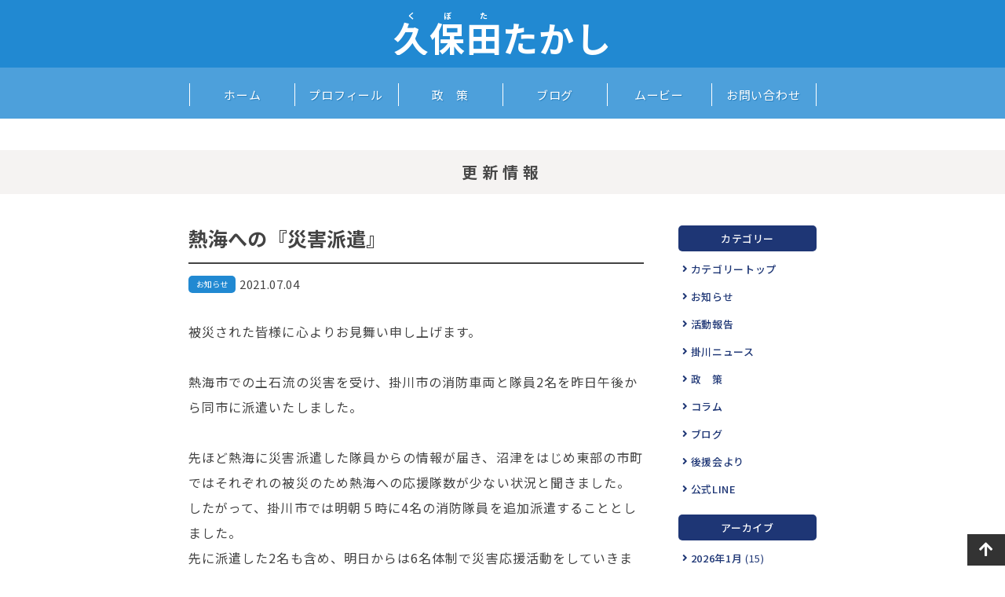

--- FILE ---
content_type: text/html; charset=UTF-8
request_url: https://takashi-kubota.net/newsletter/682/
body_size: 7935
content:
<!DOCTYPE html>
<html lang="ja">
<head>
<meta charset="UTF-8">
<meta name="viewport" content="width=device-width">
<title>熱海への『災害派遣』 | 静岡県掛川市長｜久保田たかし｜公式ホームページ</title>

<meta name="description" content="静岡県掛川市長｜久保田崇（くぼたたかし）の公式サイトです。日々の取り組みや思いなどをお知らせしています。">
<meta name="format-detection" content="telephone=no">

<link rel="apple-touch-icon" sizes="180x180" href="https://takashi-kubota.net/wp-content/themes/kubota2021/images/favicons/apple-touch-icon.png">
<link rel="icon" type="image/png" sizes="32x32" href="https://takashi-kubota.net/wp-content/themes/kubota2021/images/favicons/favicon-32x32.png">
<link rel="icon" type="image/png" sizes="16x16" href="https://takashi-kubota.net/wp-content/themes/kubota2021/images/favicons/favicon-16x16.png">
<link rel="manifest" href="https://takashi-kubota.net/wp-content/themes/kubota2021/images/favicons/site.webmanifest">
<link rel="mask-icon" href="https://takashi-kubota.net/wp-content/themes/kubota2021/images/favicons/safari-pinned-tab.svg" color="#2189d2">
<link rel="shortcut icon" href="https://takashi-kubota.net/wp-content/themes/kubota2021/images/favicons/favicon.ico">
<meta name="apple-mobile-web-app-title" content="久保田たかし">
<meta name="application-name" content="久保田たかし">
<meta name="msapplication-TileColor" content="#2189d2">
<meta name="msapplication-config" content="https://takashi-kubota.net/wp-content/themes/kubota2021/images/favicons/browserconfig.xml">
<meta name="theme-color" content="#ffffff">

<link rel="stylesheet" href="https://takashi-kubota.net/wp-content/themes/kubota2021/style.css">
<link href="https://use.fontawesome.com/releases/v5.10.2/css/all.css" rel="stylesheet">

<!--Google Fonts Noto Sans JP-->
<link rel="preconnect" href="https://fonts.gstatic.com">
<link href="https://fonts.googleapis.com/css2?family=Noto+Sans+JP:wght@100;300;400;500;700;900&display=swap" rel="stylesheet">

<meta name='robots' content='max-image-preview:large' />
<script type="text/javascript">
window._wpemojiSettings = {"baseUrl":"https:\/\/s.w.org\/images\/core\/emoji\/14.0.0\/72x72\/","ext":".png","svgUrl":"https:\/\/s.w.org\/images\/core\/emoji\/14.0.0\/svg\/","svgExt":".svg","source":{"concatemoji":"https:\/\/takashi-kubota.net\/wp-includes\/js\/wp-emoji-release.min.js?ver=6.2.2"}};
/*! This file is auto-generated */
!function(e,a,t){var n,r,o,i=a.createElement("canvas"),p=i.getContext&&i.getContext("2d");function s(e,t){p.clearRect(0,0,i.width,i.height),p.fillText(e,0,0);e=i.toDataURL();return p.clearRect(0,0,i.width,i.height),p.fillText(t,0,0),e===i.toDataURL()}function c(e){var t=a.createElement("script");t.src=e,t.defer=t.type="text/javascript",a.getElementsByTagName("head")[0].appendChild(t)}for(o=Array("flag","emoji"),t.supports={everything:!0,everythingExceptFlag:!0},r=0;r<o.length;r++)t.supports[o[r]]=function(e){if(p&&p.fillText)switch(p.textBaseline="top",p.font="600 32px Arial",e){case"flag":return s("\ud83c\udff3\ufe0f\u200d\u26a7\ufe0f","\ud83c\udff3\ufe0f\u200b\u26a7\ufe0f")?!1:!s("\ud83c\uddfa\ud83c\uddf3","\ud83c\uddfa\u200b\ud83c\uddf3")&&!s("\ud83c\udff4\udb40\udc67\udb40\udc62\udb40\udc65\udb40\udc6e\udb40\udc67\udb40\udc7f","\ud83c\udff4\u200b\udb40\udc67\u200b\udb40\udc62\u200b\udb40\udc65\u200b\udb40\udc6e\u200b\udb40\udc67\u200b\udb40\udc7f");case"emoji":return!s("\ud83e\udef1\ud83c\udffb\u200d\ud83e\udef2\ud83c\udfff","\ud83e\udef1\ud83c\udffb\u200b\ud83e\udef2\ud83c\udfff")}return!1}(o[r]),t.supports.everything=t.supports.everything&&t.supports[o[r]],"flag"!==o[r]&&(t.supports.everythingExceptFlag=t.supports.everythingExceptFlag&&t.supports[o[r]]);t.supports.everythingExceptFlag=t.supports.everythingExceptFlag&&!t.supports.flag,t.DOMReady=!1,t.readyCallback=function(){t.DOMReady=!0},t.supports.everything||(n=function(){t.readyCallback()},a.addEventListener?(a.addEventListener("DOMContentLoaded",n,!1),e.addEventListener("load",n,!1)):(e.attachEvent("onload",n),a.attachEvent("onreadystatechange",function(){"complete"===a.readyState&&t.readyCallback()})),(e=t.source||{}).concatemoji?c(e.concatemoji):e.wpemoji&&e.twemoji&&(c(e.twemoji),c(e.wpemoji)))}(window,document,window._wpemojiSettings);
</script>
<style type="text/css">
img.wp-smiley,
img.emoji {
	display: inline !important;
	border: none !important;
	box-shadow: none !important;
	height: 1em !important;
	width: 1em !important;
	margin: 0 0.07em !important;
	vertical-align: -0.1em !important;
	background: none !important;
	padding: 0 !important;
}
</style>
	<link rel='stylesheet' id='sbi_styles-css' href='https://takashi-kubota.net/wp-content/plugins/instagram-feed/css/sbi-styles.min.css?ver=6.1.5' type='text/css' media='all' />
<link rel='stylesheet' id='wp-block-library-css' href='https://takashi-kubota.net/wp-includes/css/dist/block-library/style.min.css?ver=6.2.2' type='text/css' media='all' />
<link rel='stylesheet' id='classic-theme-styles-css' href='https://takashi-kubota.net/wp-includes/css/classic-themes.min.css?ver=6.2.2' type='text/css' media='all' />
<style id='global-styles-inline-css' type='text/css'>
body{--wp--preset--color--black: #000000;--wp--preset--color--cyan-bluish-gray: #abb8c3;--wp--preset--color--white: #ffffff;--wp--preset--color--pale-pink: #f78da7;--wp--preset--color--vivid-red: #cf2e2e;--wp--preset--color--luminous-vivid-orange: #ff6900;--wp--preset--color--luminous-vivid-amber: #fcb900;--wp--preset--color--light-green-cyan: #7bdcb5;--wp--preset--color--vivid-green-cyan: #00d084;--wp--preset--color--pale-cyan-blue: #8ed1fc;--wp--preset--color--vivid-cyan-blue: #0693e3;--wp--preset--color--vivid-purple: #9b51e0;--wp--preset--gradient--vivid-cyan-blue-to-vivid-purple: linear-gradient(135deg,rgba(6,147,227,1) 0%,rgb(155,81,224) 100%);--wp--preset--gradient--light-green-cyan-to-vivid-green-cyan: linear-gradient(135deg,rgb(122,220,180) 0%,rgb(0,208,130) 100%);--wp--preset--gradient--luminous-vivid-amber-to-luminous-vivid-orange: linear-gradient(135deg,rgba(252,185,0,1) 0%,rgba(255,105,0,1) 100%);--wp--preset--gradient--luminous-vivid-orange-to-vivid-red: linear-gradient(135deg,rgba(255,105,0,1) 0%,rgb(207,46,46) 100%);--wp--preset--gradient--very-light-gray-to-cyan-bluish-gray: linear-gradient(135deg,rgb(238,238,238) 0%,rgb(169,184,195) 100%);--wp--preset--gradient--cool-to-warm-spectrum: linear-gradient(135deg,rgb(74,234,220) 0%,rgb(151,120,209) 20%,rgb(207,42,186) 40%,rgb(238,44,130) 60%,rgb(251,105,98) 80%,rgb(254,248,76) 100%);--wp--preset--gradient--blush-light-purple: linear-gradient(135deg,rgb(255,206,236) 0%,rgb(152,150,240) 100%);--wp--preset--gradient--blush-bordeaux: linear-gradient(135deg,rgb(254,205,165) 0%,rgb(254,45,45) 50%,rgb(107,0,62) 100%);--wp--preset--gradient--luminous-dusk: linear-gradient(135deg,rgb(255,203,112) 0%,rgb(199,81,192) 50%,rgb(65,88,208) 100%);--wp--preset--gradient--pale-ocean: linear-gradient(135deg,rgb(255,245,203) 0%,rgb(182,227,212) 50%,rgb(51,167,181) 100%);--wp--preset--gradient--electric-grass: linear-gradient(135deg,rgb(202,248,128) 0%,rgb(113,206,126) 100%);--wp--preset--gradient--midnight: linear-gradient(135deg,rgb(2,3,129) 0%,rgb(40,116,252) 100%);--wp--preset--duotone--dark-grayscale: url('#wp-duotone-dark-grayscale');--wp--preset--duotone--grayscale: url('#wp-duotone-grayscale');--wp--preset--duotone--purple-yellow: url('#wp-duotone-purple-yellow');--wp--preset--duotone--blue-red: url('#wp-duotone-blue-red');--wp--preset--duotone--midnight: url('#wp-duotone-midnight');--wp--preset--duotone--magenta-yellow: url('#wp-duotone-magenta-yellow');--wp--preset--duotone--purple-green: url('#wp-duotone-purple-green');--wp--preset--duotone--blue-orange: url('#wp-duotone-blue-orange');--wp--preset--font-size--small: 13px;--wp--preset--font-size--medium: 20px;--wp--preset--font-size--large: 36px;--wp--preset--font-size--x-large: 42px;--wp--preset--spacing--20: 0.44rem;--wp--preset--spacing--30: 0.67rem;--wp--preset--spacing--40: 1rem;--wp--preset--spacing--50: 1.5rem;--wp--preset--spacing--60: 2.25rem;--wp--preset--spacing--70: 3.38rem;--wp--preset--spacing--80: 5.06rem;--wp--preset--shadow--natural: 6px 6px 9px rgba(0, 0, 0, 0.2);--wp--preset--shadow--deep: 12px 12px 50px rgba(0, 0, 0, 0.4);--wp--preset--shadow--sharp: 6px 6px 0px rgba(0, 0, 0, 0.2);--wp--preset--shadow--outlined: 6px 6px 0px -3px rgba(255, 255, 255, 1), 6px 6px rgba(0, 0, 0, 1);--wp--preset--shadow--crisp: 6px 6px 0px rgba(0, 0, 0, 1);}:where(.is-layout-flex){gap: 0.5em;}body .is-layout-flow > .alignleft{float: left;margin-inline-start: 0;margin-inline-end: 2em;}body .is-layout-flow > .alignright{float: right;margin-inline-start: 2em;margin-inline-end: 0;}body .is-layout-flow > .aligncenter{margin-left: auto !important;margin-right: auto !important;}body .is-layout-constrained > .alignleft{float: left;margin-inline-start: 0;margin-inline-end: 2em;}body .is-layout-constrained > .alignright{float: right;margin-inline-start: 2em;margin-inline-end: 0;}body .is-layout-constrained > .aligncenter{margin-left: auto !important;margin-right: auto !important;}body .is-layout-constrained > :where(:not(.alignleft):not(.alignright):not(.alignfull)){max-width: var(--wp--style--global--content-size);margin-left: auto !important;margin-right: auto !important;}body .is-layout-constrained > .alignwide{max-width: var(--wp--style--global--wide-size);}body .is-layout-flex{display: flex;}body .is-layout-flex{flex-wrap: wrap;align-items: center;}body .is-layout-flex > *{margin: 0;}:where(.wp-block-columns.is-layout-flex){gap: 2em;}.has-black-color{color: var(--wp--preset--color--black) !important;}.has-cyan-bluish-gray-color{color: var(--wp--preset--color--cyan-bluish-gray) !important;}.has-white-color{color: var(--wp--preset--color--white) !important;}.has-pale-pink-color{color: var(--wp--preset--color--pale-pink) !important;}.has-vivid-red-color{color: var(--wp--preset--color--vivid-red) !important;}.has-luminous-vivid-orange-color{color: var(--wp--preset--color--luminous-vivid-orange) !important;}.has-luminous-vivid-amber-color{color: var(--wp--preset--color--luminous-vivid-amber) !important;}.has-light-green-cyan-color{color: var(--wp--preset--color--light-green-cyan) !important;}.has-vivid-green-cyan-color{color: var(--wp--preset--color--vivid-green-cyan) !important;}.has-pale-cyan-blue-color{color: var(--wp--preset--color--pale-cyan-blue) !important;}.has-vivid-cyan-blue-color{color: var(--wp--preset--color--vivid-cyan-blue) !important;}.has-vivid-purple-color{color: var(--wp--preset--color--vivid-purple) !important;}.has-black-background-color{background-color: var(--wp--preset--color--black) !important;}.has-cyan-bluish-gray-background-color{background-color: var(--wp--preset--color--cyan-bluish-gray) !important;}.has-white-background-color{background-color: var(--wp--preset--color--white) !important;}.has-pale-pink-background-color{background-color: var(--wp--preset--color--pale-pink) !important;}.has-vivid-red-background-color{background-color: var(--wp--preset--color--vivid-red) !important;}.has-luminous-vivid-orange-background-color{background-color: var(--wp--preset--color--luminous-vivid-orange) !important;}.has-luminous-vivid-amber-background-color{background-color: var(--wp--preset--color--luminous-vivid-amber) !important;}.has-light-green-cyan-background-color{background-color: var(--wp--preset--color--light-green-cyan) !important;}.has-vivid-green-cyan-background-color{background-color: var(--wp--preset--color--vivid-green-cyan) !important;}.has-pale-cyan-blue-background-color{background-color: var(--wp--preset--color--pale-cyan-blue) !important;}.has-vivid-cyan-blue-background-color{background-color: var(--wp--preset--color--vivid-cyan-blue) !important;}.has-vivid-purple-background-color{background-color: var(--wp--preset--color--vivid-purple) !important;}.has-black-border-color{border-color: var(--wp--preset--color--black) !important;}.has-cyan-bluish-gray-border-color{border-color: var(--wp--preset--color--cyan-bluish-gray) !important;}.has-white-border-color{border-color: var(--wp--preset--color--white) !important;}.has-pale-pink-border-color{border-color: var(--wp--preset--color--pale-pink) !important;}.has-vivid-red-border-color{border-color: var(--wp--preset--color--vivid-red) !important;}.has-luminous-vivid-orange-border-color{border-color: var(--wp--preset--color--luminous-vivid-orange) !important;}.has-luminous-vivid-amber-border-color{border-color: var(--wp--preset--color--luminous-vivid-amber) !important;}.has-light-green-cyan-border-color{border-color: var(--wp--preset--color--light-green-cyan) !important;}.has-vivid-green-cyan-border-color{border-color: var(--wp--preset--color--vivid-green-cyan) !important;}.has-pale-cyan-blue-border-color{border-color: var(--wp--preset--color--pale-cyan-blue) !important;}.has-vivid-cyan-blue-border-color{border-color: var(--wp--preset--color--vivid-cyan-blue) !important;}.has-vivid-purple-border-color{border-color: var(--wp--preset--color--vivid-purple) !important;}.has-vivid-cyan-blue-to-vivid-purple-gradient-background{background: var(--wp--preset--gradient--vivid-cyan-blue-to-vivid-purple) !important;}.has-light-green-cyan-to-vivid-green-cyan-gradient-background{background: var(--wp--preset--gradient--light-green-cyan-to-vivid-green-cyan) !important;}.has-luminous-vivid-amber-to-luminous-vivid-orange-gradient-background{background: var(--wp--preset--gradient--luminous-vivid-amber-to-luminous-vivid-orange) !important;}.has-luminous-vivid-orange-to-vivid-red-gradient-background{background: var(--wp--preset--gradient--luminous-vivid-orange-to-vivid-red) !important;}.has-very-light-gray-to-cyan-bluish-gray-gradient-background{background: var(--wp--preset--gradient--very-light-gray-to-cyan-bluish-gray) !important;}.has-cool-to-warm-spectrum-gradient-background{background: var(--wp--preset--gradient--cool-to-warm-spectrum) !important;}.has-blush-light-purple-gradient-background{background: var(--wp--preset--gradient--blush-light-purple) !important;}.has-blush-bordeaux-gradient-background{background: var(--wp--preset--gradient--blush-bordeaux) !important;}.has-luminous-dusk-gradient-background{background: var(--wp--preset--gradient--luminous-dusk) !important;}.has-pale-ocean-gradient-background{background: var(--wp--preset--gradient--pale-ocean) !important;}.has-electric-grass-gradient-background{background: var(--wp--preset--gradient--electric-grass) !important;}.has-midnight-gradient-background{background: var(--wp--preset--gradient--midnight) !important;}.has-small-font-size{font-size: var(--wp--preset--font-size--small) !important;}.has-medium-font-size{font-size: var(--wp--preset--font-size--medium) !important;}.has-large-font-size{font-size: var(--wp--preset--font-size--large) !important;}.has-x-large-font-size{font-size: var(--wp--preset--font-size--x-large) !important;}
.wp-block-navigation a:where(:not(.wp-element-button)){color: inherit;}
:where(.wp-block-columns.is-layout-flex){gap: 2em;}
.wp-block-pullquote{font-size: 1.5em;line-height: 1.6;}
</style>
<script type='text/javascript' src='https://takashi-kubota.net/wp-includes/js/jquery/jquery.min.js?ver=3.6.4' id='jquery-core-js'></script>
<script type='text/javascript' src='https://takashi-kubota.net/wp-includes/js/jquery/jquery-migrate.min.js?ver=3.4.0' id='jquery-migrate-js'></script>
<script type='text/javascript' src='https://takashi-kubota.net/wp-content/themes/kubota2021/js/base.js?ver=6.2.2' id='base-js'></script>
<script type='text/javascript' src='https://takashi-kubota.net/wp-content/themes/kubota2021/js/device.min.js?ver=6.2.2' id='device.min-js'></script>
<script type='text/javascript' src='https://takashi-kubota.net/wp-content/themes/kubota2021/js/Retina-Srcset.js?ver=6.2.2' id='Retina-Srcset-js'></script>
<link rel="https://api.w.org/" href="https://takashi-kubota.net/wp-json/" /><link rel="alternate" type="application/json" href="https://takashi-kubota.net/wp-json/wp/v2/posts/682" /><meta name="generator" content="WordPress 6.2.2" />
<link rel="canonical" href="https://takashi-kubota.net/newsletter/682/" />
<link rel='shortlink' href='https://takashi-kubota.net/?p=682' />
<link rel="alternate" type="application/json+oembed" href="https://takashi-kubota.net/wp-json/oembed/1.0/embed?url=https%3A%2F%2Ftakashi-kubota.net%2Fnewsletter%2F682%2F" />
<link rel="alternate" type="text/xml+oembed" href="https://takashi-kubota.net/wp-json/oembed/1.0/embed?url=https%3A%2F%2Ftakashi-kubota.net%2Fnewsletter%2F682%2F&#038;format=xml" />
<script src="https://yubinbango.github.io/yubinbango/yubinbango.js" charset="UTF-8"></script>
    <script>
        //スクリーンサイズが960pxより小さい時
        if (window.matchMedia('screen and (min-width:960px)').matches) {} else {

            //スマホ用グローバルナビゲーション
            jQuery(function() {
                var menuBtn = jQuery("#menu-btn"),
                    menuContent = jQuery("#menu-content"),
                    menuLink = jQuery("#menu-content a");
                menuBtn.click(function() {
                    menuContent.slideToggle();
                    menuBtn.toggleClass("menuclose");
                });
                menuLink.click(function() { //ページ内リンクがあるときクリックしたらメニューが閉じる
                    menuContent.slideUp();
                    menuBtn.toggleClass("menuclose");
                });
            });

            //スマホ用ナビで プルダウンメニューを開閉する
            jQuery(function() {
                jQuery(".openList dt").on("click", function() {
                    jQuery(this).next().slideToggle();
                    jQuery(this).toggleClass("active");
                });
            });
        }

        //スクリーンサイズが600pxより小さい時
        if (window.matchMedia('screen and (min-width:600px)').matches) {} else {

            //スマホ用グローバルナビが開いている時はコンテンツをスクロールしない
            jQuery(function() {
                var state = false;
                var scrollpos;

                jQuery('#menu-btn').on('click', function() {
                    if (state == false) {
                        scrollpos = jQuery(window).scrollTop();
                        jQuery('body').addClass('bodyfixed').css({
                            'top': -scrollpos
                        });
                        state = true;
                    } else {
                        jQuery('body').removeClass('bodyfixed').css({
                            'top': 0
                        });
                        window.scrollTo(0, scrollpos);
                        state = false;
                    }
                });

            });
        }

        //PCではナビゲーションをトップで固定
        jQuery(function(jQuery) {

            var nav = jQuery('.fixedNavi'),
                offset = nav.offset();

            jQuery(window).scroll(function() {
                if (jQuery(window).scrollTop() > offset.top) {
                    nav.addClass('fixedTop');
                } else {
                    nav.removeClass('fixedTop');
                }
            });

        });
    </script>


    <script>
        jQuery(function() {
            jQuery('p:empty').remove();
        });
    </script>

<!--Googleサーチコンソール-->
<meta name="google-site-verification" content="jmQWn6tOqI_pFpveIwJ1U14ONQJj_WRXrncMLFBy_Y4" />
<!--/Googleサーチコンソール-->

</head>

<body class="post-template-default single single-post postid-682">

<!--▽▽▽googleアナリティクス▽▽▽-->
<!-- Global site tag (gtag.js) - Google Analytics -->
<script async src="https://www.googletagmanager.com/gtag/js?id=UA-187947356-1"></script>
<script>
  window.dataLayer = window.dataLayer || [];
  function gtag(){dataLayer.push(arguments);}
  gtag('js', new Date());

  gtag('config', 'UA-187947356-1');
</script>
<!--▲▲▲googleアナリティクス▲▲▲-->

<div id="fb-root"></div>
<script async defer crossorigin="anonymous" src="https://connect.facebook.net/ja_JP/sdk.js#xfbml=1&version=v10.0" nonce="yPK6lH59"></script>



   <!--▽▽▽ ヘッダー サブ▽▽▽-->
 <header class="sub box">
    <a href="https://takashi-kubota.net/"><span>久</span><span>保</span><span>田</span>たかし</a>
    </header>
    <!--▲▲▲ ヘッダー サブ▲▲▲-->
 
 <div class="fixedNavi">
    <!--▽▽▽ ナビゲーション ▽▽▽-->
    <nav id="menu" class="sub clearfix">
        <div id="menu-inner" class="clearfix">
            <div id="mobile-head" class="clearfix">
                <div id="btn-content">
                    <span id="menu-btn"></span>
                </div>
            </div>
            <ul id="menu-content" class="clearfix">
                <li><a href="https://takashi-kubota.net/">ホーム</a></li>
                <li><a href="/profile/">プロフィール</a></li>
                <li><a href="/policy/">政　策</a></li>
                <li><a href="/newsletter/category/blog/">ブログ</a></li>
                <li><a href="/movie/">ムービー</a></li>
                <li><a href="/contact/">お問い合わせ</a></li>
            </ul>
        </div>
    </nav>
    <!--▲▲▲ ナビゲーション ▲▲▲-->
</div>


<!--▽▽▽メインコンテンツ▽▽▽-->
<main role="main">

<article class="box ls05 m30">
    <div class="sub-ttl1">更新情報</div>

    <div class="news-inner flex">
        
        <div class="news_Wrap">
            <h1>
                熱海への『災害派遣』            </h1>
            <p class="flex">
                <span class="ct news">お知らせ</span>                    <time datetime=" 2021-07-04 ">2021.07.04</time>
            </p>

            <div class="news_Box">
                
<p>被災された皆様に心よりお見舞い申し上げます。<br><br>熱海市での土石流の災害を受け、掛川市の消防車両と隊員2名を昨日午後から同市に派遣いたしました。<br><br>先ほど熱海に災害派遣した隊員からの情報が届き、沼津をはじめ東部の市町ではそれぞれの被災のため熱海への応援隊数が少ない状況と聞きました。<br>したがって、掛川市では明朝５時に4名の消防隊員を追加派遣することとしました。<br>先に派遣した2名も含め、明日からは6名体制で災害応援活動をしていきます。<br><br>掛川市内は大雨警報発令中(まだ解除されていない)ではありますが、人的被害に直結するような大きな被害報告はありません。<br><br>全国からの応援派遣のご協力によりこれまで19名が救出されたと聞いています。<br>救助の限界とされる72時間以内に、一人でも多くを救えますように。<br>隊員の皆さん、どうかよろしくお願いします！<br></p>
            </div>
        </div>
        
        <ul id="page" class="pager_sp">
            <li>
                <a href="https://takashi-kubota.net/newsletter/684/" rel="next">&laquo; 前へ</a>            </li>
            <li class="back-list"><a href="/newsletter/">更新情報TOP</a></li>
            <li>
                <a href="https://takashi-kubota.net/newsletter/676/" rel="prev">次へ &raquo;</a>            </li>
        </ul>

        <div class="right-column">

       <dl>
        <dt>カテゴリー</dt>
        <dd>
            <ul class="flex">
                <li><a href="/newsletter/">カテゴリートップ</a></li>
                <li><a href="https://takashi-kubota.net/newsletter/category/news/">お知らせ</a></li><li><a href="https://takashi-kubota.net/newsletter/category/report/">活動報告</a></li><li><a href="https://takashi-kubota.net/newsletter/category/kakegawa/">掛川ニュース</a></li><li><a href="https://takashi-kubota.net/newsletter/category/policy/">政　策</a></li><li><a href="https://takashi-kubota.net/newsletter/category/column/">コラム</a></li><li><a href="https://takashi-kubota.net/newsletter/category/blog/">ブログ</a></li><li><a href="https://takashi-kubota.net/newsletter/category/supporter/">後援会より</a></li><li><a href="https://takashi-kubota.net/newsletter/category/line/">公式LINE</a></li>            </ul>
        </dd>
    </dl>
    <dl>
        <dt>アーカイブ</dt>
        <dd>
            <ul class="flex">
                	<li><a href='https://takashi-kubota.net/newsletter/date/2026/01/'>2026年1月</a>&nbsp;(15)</li>
	<li><a href='https://takashi-kubota.net/newsletter/date/2025/12/'>2025年12月</a>&nbsp;(13)</li>
	<li><a href='https://takashi-kubota.net/newsletter/date/2025/11/'>2025年11月</a>&nbsp;(12)</li>
	<li><a href='https://takashi-kubota.net/newsletter/date/2025/10/'>2025年10月</a>&nbsp;(16)</li>
	<li><a href='https://takashi-kubota.net/newsletter/date/2025/09/'>2025年9月</a>&nbsp;(17)</li>
	<li><a href='https://takashi-kubota.net/newsletter/date/2025/08/'>2025年8月</a>&nbsp;(15)</li>
	<li><a href='https://takashi-kubota.net/newsletter/date/2025/07/'>2025年7月</a>&nbsp;(13)</li>
	<li><a href='https://takashi-kubota.net/newsletter/date/2025/06/'>2025年6月</a>&nbsp;(19)</li>
	<li><a href='https://takashi-kubota.net/newsletter/date/2025/05/'>2025年5月</a>&nbsp;(17)</li>
	<li><a href='https://takashi-kubota.net/newsletter/date/2025/04/'>2025年4月</a>&nbsp;(30)</li>
	<li><a href='https://takashi-kubota.net/newsletter/date/2025/03/'>2025年3月</a>&nbsp;(25)</li>
	<li><a href='https://takashi-kubota.net/newsletter/date/2025/02/'>2025年2月</a>&nbsp;(23)</li>
	<li><a href='https://takashi-kubota.net/newsletter/date/2025/01/'>2025年1月</a>&nbsp;(28)</li>
	<li><a href='https://takashi-kubota.net/newsletter/date/2024/12/'>2024年12月</a>&nbsp;(27)</li>
	<li><a href='https://takashi-kubota.net/newsletter/date/2024/11/'>2024年11月</a>&nbsp;(19)</li>
	<li><a href='https://takashi-kubota.net/newsletter/date/2024/10/'>2024年10月</a>&nbsp;(18)</li>
	<li><a href='https://takashi-kubota.net/newsletter/date/2024/09/'>2024年9月</a>&nbsp;(20)</li>
	<li><a href='https://takashi-kubota.net/newsletter/date/2024/08/'>2024年8月</a>&nbsp;(22)</li>
	<li><a href='https://takashi-kubota.net/newsletter/date/2024/07/'>2024年7月</a>&nbsp;(21)</li>
	<li><a href='https://takashi-kubota.net/newsletter/date/2024/06/'>2024年6月</a>&nbsp;(18)</li>
	<li><a href='https://takashi-kubota.net/newsletter/date/2024/05/'>2024年5月</a>&nbsp;(19)</li>
	<li><a href='https://takashi-kubota.net/newsletter/date/2024/04/'>2024年4月</a>&nbsp;(22)</li>
	<li><a href='https://takashi-kubota.net/newsletter/date/2024/03/'>2024年3月</a>&nbsp;(25)</li>
	<li><a href='https://takashi-kubota.net/newsletter/date/2024/02/'>2024年2月</a>&nbsp;(22)</li>
	<li><a href='https://takashi-kubota.net/newsletter/date/2024/01/'>2024年1月</a>&nbsp;(23)</li>
	<li><a href='https://takashi-kubota.net/newsletter/date/2023/12/'>2023年12月</a>&nbsp;(25)</li>
	<li><a href='https://takashi-kubota.net/newsletter/date/2023/11/'>2023年11月</a>&nbsp;(26)</li>
	<li><a href='https://takashi-kubota.net/newsletter/date/2023/10/'>2023年10月</a>&nbsp;(26)</li>
	<li><a href='https://takashi-kubota.net/newsletter/date/2023/09/'>2023年9月</a>&nbsp;(23)</li>
	<li><a href='https://takashi-kubota.net/newsletter/date/2023/08/'>2023年8月</a>&nbsp;(27)</li>
	<li><a href='https://takashi-kubota.net/newsletter/date/2023/07/'>2023年7月</a>&nbsp;(26)</li>
	<li><a href='https://takashi-kubota.net/newsletter/date/2023/06/'>2023年6月</a>&nbsp;(23)</li>
	<li><a href='https://takashi-kubota.net/newsletter/date/2023/05/'>2023年5月</a>&nbsp;(23)</li>
	<li><a href='https://takashi-kubota.net/newsletter/date/2023/04/'>2023年4月</a>&nbsp;(26)</li>
	<li><a href='https://takashi-kubota.net/newsletter/date/2023/03/'>2023年3月</a>&nbsp;(22)</li>
	<li><a href='https://takashi-kubota.net/newsletter/date/2023/02/'>2023年2月</a>&nbsp;(21)</li>
	<li><a href='https://takashi-kubota.net/newsletter/date/2023/01/'>2023年1月</a>&nbsp;(15)</li>
	<li><a href='https://takashi-kubota.net/newsletter/date/2022/12/'>2022年12月</a>&nbsp;(14)</li>
	<li><a href='https://takashi-kubota.net/newsletter/date/2022/11/'>2022年11月</a>&nbsp;(20)</li>
	<li><a href='https://takashi-kubota.net/newsletter/date/2022/10/'>2022年10月</a>&nbsp;(16)</li>
	<li><a href='https://takashi-kubota.net/newsletter/date/2022/09/'>2022年9月</a>&nbsp;(16)</li>
	<li><a href='https://takashi-kubota.net/newsletter/date/2022/08/'>2022年8月</a>&nbsp;(14)</li>
	<li><a href='https://takashi-kubota.net/newsletter/date/2022/07/'>2022年7月</a>&nbsp;(16)</li>
	<li><a href='https://takashi-kubota.net/newsletter/date/2022/06/'>2022年6月</a>&nbsp;(20)</li>
	<li><a href='https://takashi-kubota.net/newsletter/date/2022/05/'>2022年5月</a>&nbsp;(15)</li>
	<li><a href='https://takashi-kubota.net/newsletter/date/2022/04/'>2022年4月</a>&nbsp;(26)</li>
	<li><a href='https://takashi-kubota.net/newsletter/date/2022/03/'>2022年3月</a>&nbsp;(20)</li>
	<li><a href='https://takashi-kubota.net/newsletter/date/2022/02/'>2022年2月</a>&nbsp;(16)</li>
	<li><a href='https://takashi-kubota.net/newsletter/date/2022/01/'>2022年1月</a>&nbsp;(20)</li>
	<li><a href='https://takashi-kubota.net/newsletter/date/2021/12/'>2021年12月</a>&nbsp;(12)</li>
	<li><a href='https://takashi-kubota.net/newsletter/date/2021/11/'>2021年11月</a>&nbsp;(15)</li>
	<li><a href='https://takashi-kubota.net/newsletter/date/2021/10/'>2021年10月</a>&nbsp;(35)</li>
	<li><a href='https://takashi-kubota.net/newsletter/date/2021/09/'>2021年9月</a>&nbsp;(38)</li>
	<li><a href='https://takashi-kubota.net/newsletter/date/2021/08/'>2021年8月</a>&nbsp;(43)</li>
	<li><a href='https://takashi-kubota.net/newsletter/date/2021/07/'>2021年7月</a>&nbsp;(33)</li>
	<li><a href='https://takashi-kubota.net/newsletter/date/2021/06/'>2021年6月</a>&nbsp;(26)</li>
	<li><a href='https://takashi-kubota.net/newsletter/date/2021/05/'>2021年5月</a>&nbsp;(14)</li>
	<li><a href='https://takashi-kubota.net/newsletter/date/2021/04/'>2021年4月</a>&nbsp;(14)</li>
	<li><a href='https://takashi-kubota.net/newsletter/date/2021/03/'>2021年3月</a>&nbsp;(24)</li>
	<li><a href='https://takashi-kubota.net/newsletter/date/2021/02/'>2021年2月</a>&nbsp;(10)</li>
	<li><a href='https://takashi-kubota.net/newsletter/date/2021/01/'>2021年1月</a>&nbsp;(2)</li>
            </ul>
        </dd>
    </dl>


</div>
    </div>

    <ul id="page" class="pager_pc">
        <li>
            <a href="https://takashi-kubota.net/newsletter/684/" rel="next">&laquo; 前へ</a>        </li>
        <li class="back-list"><a href="/newsletter/">更新情報TOP</a></li>
        <li>
            <a href="https://takashi-kubota.net/newsletter/676/" rel="prev">次へ &raquo;</a>        </li>
    </ul>

</article>

    </main>
<!--▲▲▲メインコンテンツ▲▲▲-->

<!--▽▽▽フッター▽▽▽-->
    <footer class="ls05 sub">
        <div class="inner">

            <ul class="bnr flex">
                <li><a href="/contact/" class="bnr-cnt op"><span>お問い合わせ</span></a></li>
                <li><span class="bnr-sdgs"><img class="retina" src="https://takashi-kubota.net/wp-content/themes/kubota2021/images/top/bnr-sdgs.png" alt="SDGs"></span></li>
            </ul>

            <ul class="sns-icon flex alpha">
                <li><a href="https://x.com/takashi_kubota" target="_blank"><img class="retina" src="https://takashi-kubota.net/wp-content/themes/kubota2021/images/top/icon-x.png" alt="久保田たかしのX"></a></li>
                <li><a href="https://www.facebook.com/Kubota.Takashi.supporters.2021" target="_blank"><img class="retina" src="https://takashi-kubota.net/wp-content/themes/kubota2021/images/top/icon-facebook.png" alt="久保田たかしの
Facebook"></a></li>
                <li><a href="https://www.instagram.com/takashi.kubota3/" target="_blank"><img class="retina" src="https://takashi-kubota.net/wp-content/themes/kubota2021/images/top/icon-insta.png" alt="久保田たかしの
Instagram"></a></li>
            </ul>

        </div>
        <div class="info">
            <dl>
                <dt>久保田たかし事務所</dt>
                <dd><span>〒436-0019　静岡県掛川市青葉台7-9</span></dd>
            </dl>
        </div>
        <p class="copy"><small>&copy; 2021 Takashi Kubota.</small></p>
    </footer>

    <!--▽▽▽ページトップへ▽▽▽-->
    <div id="topback"></div>
<!--▲▲▲フッター▲▲▲-->

<!-- Instagram Feed JS -->
<script type="text/javascript">
var sbiajaxurl = "https://takashi-kubota.net/wp-admin/admin-ajax.php";
</script>
<script type='text/javascript' src='https://www.google.com/recaptcha/api.js?render=6LeIbTwaAAAAALAbs33ZTfk2_ycsZYE89a4pLHNX&#038;ver=3.0' id='google-recaptcha-js'></script>
<script type='text/javascript' src='https://takashi-kubota.net/wp-includes/js/dist/vendor/wp-polyfill-inert.min.js?ver=3.1.2' id='wp-polyfill-inert-js'></script>
<script type='text/javascript' src='https://takashi-kubota.net/wp-includes/js/dist/vendor/regenerator-runtime.min.js?ver=0.13.11' id='regenerator-runtime-js'></script>
<script type='text/javascript' src='https://takashi-kubota.net/wp-includes/js/dist/vendor/wp-polyfill.min.js?ver=3.15.0' id='wp-polyfill-js'></script>
<script type='text/javascript' id='wpcf7-recaptcha-js-extra'>
/* <![CDATA[ */
var wpcf7_recaptcha = {"sitekey":"6LeIbTwaAAAAALAbs33ZTfk2_ycsZYE89a4pLHNX","actions":{"homepage":"homepage","contactform":"contactform"}};
/* ]]> */
</script>
<script type='text/javascript' src='https://takashi-kubota.net/wp-content/plugins/contact-form-7/modules/recaptcha/index.js?ver=5.7.7' id='wpcf7-recaptcha-js'></script>
</body>
</html>


--- FILE ---
content_type: text/html; charset=utf-8
request_url: https://www.google.com/recaptcha/api2/anchor?ar=1&k=6LeIbTwaAAAAALAbs33ZTfk2_ycsZYE89a4pLHNX&co=aHR0cHM6Ly90YWthc2hpLWt1Ym90YS5uZXQ6NDQz&hl=en&v=PoyoqOPhxBO7pBk68S4YbpHZ&size=invisible&anchor-ms=20000&execute-ms=30000&cb=79kcxxnp0kn0
body_size: 48778
content:
<!DOCTYPE HTML><html dir="ltr" lang="en"><head><meta http-equiv="Content-Type" content="text/html; charset=UTF-8">
<meta http-equiv="X-UA-Compatible" content="IE=edge">
<title>reCAPTCHA</title>
<style type="text/css">
/* cyrillic-ext */
@font-face {
  font-family: 'Roboto';
  font-style: normal;
  font-weight: 400;
  font-stretch: 100%;
  src: url(//fonts.gstatic.com/s/roboto/v48/KFO7CnqEu92Fr1ME7kSn66aGLdTylUAMa3GUBHMdazTgWw.woff2) format('woff2');
  unicode-range: U+0460-052F, U+1C80-1C8A, U+20B4, U+2DE0-2DFF, U+A640-A69F, U+FE2E-FE2F;
}
/* cyrillic */
@font-face {
  font-family: 'Roboto';
  font-style: normal;
  font-weight: 400;
  font-stretch: 100%;
  src: url(//fonts.gstatic.com/s/roboto/v48/KFO7CnqEu92Fr1ME7kSn66aGLdTylUAMa3iUBHMdazTgWw.woff2) format('woff2');
  unicode-range: U+0301, U+0400-045F, U+0490-0491, U+04B0-04B1, U+2116;
}
/* greek-ext */
@font-face {
  font-family: 'Roboto';
  font-style: normal;
  font-weight: 400;
  font-stretch: 100%;
  src: url(//fonts.gstatic.com/s/roboto/v48/KFO7CnqEu92Fr1ME7kSn66aGLdTylUAMa3CUBHMdazTgWw.woff2) format('woff2');
  unicode-range: U+1F00-1FFF;
}
/* greek */
@font-face {
  font-family: 'Roboto';
  font-style: normal;
  font-weight: 400;
  font-stretch: 100%;
  src: url(//fonts.gstatic.com/s/roboto/v48/KFO7CnqEu92Fr1ME7kSn66aGLdTylUAMa3-UBHMdazTgWw.woff2) format('woff2');
  unicode-range: U+0370-0377, U+037A-037F, U+0384-038A, U+038C, U+038E-03A1, U+03A3-03FF;
}
/* math */
@font-face {
  font-family: 'Roboto';
  font-style: normal;
  font-weight: 400;
  font-stretch: 100%;
  src: url(//fonts.gstatic.com/s/roboto/v48/KFO7CnqEu92Fr1ME7kSn66aGLdTylUAMawCUBHMdazTgWw.woff2) format('woff2');
  unicode-range: U+0302-0303, U+0305, U+0307-0308, U+0310, U+0312, U+0315, U+031A, U+0326-0327, U+032C, U+032F-0330, U+0332-0333, U+0338, U+033A, U+0346, U+034D, U+0391-03A1, U+03A3-03A9, U+03B1-03C9, U+03D1, U+03D5-03D6, U+03F0-03F1, U+03F4-03F5, U+2016-2017, U+2034-2038, U+203C, U+2040, U+2043, U+2047, U+2050, U+2057, U+205F, U+2070-2071, U+2074-208E, U+2090-209C, U+20D0-20DC, U+20E1, U+20E5-20EF, U+2100-2112, U+2114-2115, U+2117-2121, U+2123-214F, U+2190, U+2192, U+2194-21AE, U+21B0-21E5, U+21F1-21F2, U+21F4-2211, U+2213-2214, U+2216-22FF, U+2308-230B, U+2310, U+2319, U+231C-2321, U+2336-237A, U+237C, U+2395, U+239B-23B7, U+23D0, U+23DC-23E1, U+2474-2475, U+25AF, U+25B3, U+25B7, U+25BD, U+25C1, U+25CA, U+25CC, U+25FB, U+266D-266F, U+27C0-27FF, U+2900-2AFF, U+2B0E-2B11, U+2B30-2B4C, U+2BFE, U+3030, U+FF5B, U+FF5D, U+1D400-1D7FF, U+1EE00-1EEFF;
}
/* symbols */
@font-face {
  font-family: 'Roboto';
  font-style: normal;
  font-weight: 400;
  font-stretch: 100%;
  src: url(//fonts.gstatic.com/s/roboto/v48/KFO7CnqEu92Fr1ME7kSn66aGLdTylUAMaxKUBHMdazTgWw.woff2) format('woff2');
  unicode-range: U+0001-000C, U+000E-001F, U+007F-009F, U+20DD-20E0, U+20E2-20E4, U+2150-218F, U+2190, U+2192, U+2194-2199, U+21AF, U+21E6-21F0, U+21F3, U+2218-2219, U+2299, U+22C4-22C6, U+2300-243F, U+2440-244A, U+2460-24FF, U+25A0-27BF, U+2800-28FF, U+2921-2922, U+2981, U+29BF, U+29EB, U+2B00-2BFF, U+4DC0-4DFF, U+FFF9-FFFB, U+10140-1018E, U+10190-1019C, U+101A0, U+101D0-101FD, U+102E0-102FB, U+10E60-10E7E, U+1D2C0-1D2D3, U+1D2E0-1D37F, U+1F000-1F0FF, U+1F100-1F1AD, U+1F1E6-1F1FF, U+1F30D-1F30F, U+1F315, U+1F31C, U+1F31E, U+1F320-1F32C, U+1F336, U+1F378, U+1F37D, U+1F382, U+1F393-1F39F, U+1F3A7-1F3A8, U+1F3AC-1F3AF, U+1F3C2, U+1F3C4-1F3C6, U+1F3CA-1F3CE, U+1F3D4-1F3E0, U+1F3ED, U+1F3F1-1F3F3, U+1F3F5-1F3F7, U+1F408, U+1F415, U+1F41F, U+1F426, U+1F43F, U+1F441-1F442, U+1F444, U+1F446-1F449, U+1F44C-1F44E, U+1F453, U+1F46A, U+1F47D, U+1F4A3, U+1F4B0, U+1F4B3, U+1F4B9, U+1F4BB, U+1F4BF, U+1F4C8-1F4CB, U+1F4D6, U+1F4DA, U+1F4DF, U+1F4E3-1F4E6, U+1F4EA-1F4ED, U+1F4F7, U+1F4F9-1F4FB, U+1F4FD-1F4FE, U+1F503, U+1F507-1F50B, U+1F50D, U+1F512-1F513, U+1F53E-1F54A, U+1F54F-1F5FA, U+1F610, U+1F650-1F67F, U+1F687, U+1F68D, U+1F691, U+1F694, U+1F698, U+1F6AD, U+1F6B2, U+1F6B9-1F6BA, U+1F6BC, U+1F6C6-1F6CF, U+1F6D3-1F6D7, U+1F6E0-1F6EA, U+1F6F0-1F6F3, U+1F6F7-1F6FC, U+1F700-1F7FF, U+1F800-1F80B, U+1F810-1F847, U+1F850-1F859, U+1F860-1F887, U+1F890-1F8AD, U+1F8B0-1F8BB, U+1F8C0-1F8C1, U+1F900-1F90B, U+1F93B, U+1F946, U+1F984, U+1F996, U+1F9E9, U+1FA00-1FA6F, U+1FA70-1FA7C, U+1FA80-1FA89, U+1FA8F-1FAC6, U+1FACE-1FADC, U+1FADF-1FAE9, U+1FAF0-1FAF8, U+1FB00-1FBFF;
}
/* vietnamese */
@font-face {
  font-family: 'Roboto';
  font-style: normal;
  font-weight: 400;
  font-stretch: 100%;
  src: url(//fonts.gstatic.com/s/roboto/v48/KFO7CnqEu92Fr1ME7kSn66aGLdTylUAMa3OUBHMdazTgWw.woff2) format('woff2');
  unicode-range: U+0102-0103, U+0110-0111, U+0128-0129, U+0168-0169, U+01A0-01A1, U+01AF-01B0, U+0300-0301, U+0303-0304, U+0308-0309, U+0323, U+0329, U+1EA0-1EF9, U+20AB;
}
/* latin-ext */
@font-face {
  font-family: 'Roboto';
  font-style: normal;
  font-weight: 400;
  font-stretch: 100%;
  src: url(//fonts.gstatic.com/s/roboto/v48/KFO7CnqEu92Fr1ME7kSn66aGLdTylUAMa3KUBHMdazTgWw.woff2) format('woff2');
  unicode-range: U+0100-02BA, U+02BD-02C5, U+02C7-02CC, U+02CE-02D7, U+02DD-02FF, U+0304, U+0308, U+0329, U+1D00-1DBF, U+1E00-1E9F, U+1EF2-1EFF, U+2020, U+20A0-20AB, U+20AD-20C0, U+2113, U+2C60-2C7F, U+A720-A7FF;
}
/* latin */
@font-face {
  font-family: 'Roboto';
  font-style: normal;
  font-weight: 400;
  font-stretch: 100%;
  src: url(//fonts.gstatic.com/s/roboto/v48/KFO7CnqEu92Fr1ME7kSn66aGLdTylUAMa3yUBHMdazQ.woff2) format('woff2');
  unicode-range: U+0000-00FF, U+0131, U+0152-0153, U+02BB-02BC, U+02C6, U+02DA, U+02DC, U+0304, U+0308, U+0329, U+2000-206F, U+20AC, U+2122, U+2191, U+2193, U+2212, U+2215, U+FEFF, U+FFFD;
}
/* cyrillic-ext */
@font-face {
  font-family: 'Roboto';
  font-style: normal;
  font-weight: 500;
  font-stretch: 100%;
  src: url(//fonts.gstatic.com/s/roboto/v48/KFO7CnqEu92Fr1ME7kSn66aGLdTylUAMa3GUBHMdazTgWw.woff2) format('woff2');
  unicode-range: U+0460-052F, U+1C80-1C8A, U+20B4, U+2DE0-2DFF, U+A640-A69F, U+FE2E-FE2F;
}
/* cyrillic */
@font-face {
  font-family: 'Roboto';
  font-style: normal;
  font-weight: 500;
  font-stretch: 100%;
  src: url(//fonts.gstatic.com/s/roboto/v48/KFO7CnqEu92Fr1ME7kSn66aGLdTylUAMa3iUBHMdazTgWw.woff2) format('woff2');
  unicode-range: U+0301, U+0400-045F, U+0490-0491, U+04B0-04B1, U+2116;
}
/* greek-ext */
@font-face {
  font-family: 'Roboto';
  font-style: normal;
  font-weight: 500;
  font-stretch: 100%;
  src: url(//fonts.gstatic.com/s/roboto/v48/KFO7CnqEu92Fr1ME7kSn66aGLdTylUAMa3CUBHMdazTgWw.woff2) format('woff2');
  unicode-range: U+1F00-1FFF;
}
/* greek */
@font-face {
  font-family: 'Roboto';
  font-style: normal;
  font-weight: 500;
  font-stretch: 100%;
  src: url(//fonts.gstatic.com/s/roboto/v48/KFO7CnqEu92Fr1ME7kSn66aGLdTylUAMa3-UBHMdazTgWw.woff2) format('woff2');
  unicode-range: U+0370-0377, U+037A-037F, U+0384-038A, U+038C, U+038E-03A1, U+03A3-03FF;
}
/* math */
@font-face {
  font-family: 'Roboto';
  font-style: normal;
  font-weight: 500;
  font-stretch: 100%;
  src: url(//fonts.gstatic.com/s/roboto/v48/KFO7CnqEu92Fr1ME7kSn66aGLdTylUAMawCUBHMdazTgWw.woff2) format('woff2');
  unicode-range: U+0302-0303, U+0305, U+0307-0308, U+0310, U+0312, U+0315, U+031A, U+0326-0327, U+032C, U+032F-0330, U+0332-0333, U+0338, U+033A, U+0346, U+034D, U+0391-03A1, U+03A3-03A9, U+03B1-03C9, U+03D1, U+03D5-03D6, U+03F0-03F1, U+03F4-03F5, U+2016-2017, U+2034-2038, U+203C, U+2040, U+2043, U+2047, U+2050, U+2057, U+205F, U+2070-2071, U+2074-208E, U+2090-209C, U+20D0-20DC, U+20E1, U+20E5-20EF, U+2100-2112, U+2114-2115, U+2117-2121, U+2123-214F, U+2190, U+2192, U+2194-21AE, U+21B0-21E5, U+21F1-21F2, U+21F4-2211, U+2213-2214, U+2216-22FF, U+2308-230B, U+2310, U+2319, U+231C-2321, U+2336-237A, U+237C, U+2395, U+239B-23B7, U+23D0, U+23DC-23E1, U+2474-2475, U+25AF, U+25B3, U+25B7, U+25BD, U+25C1, U+25CA, U+25CC, U+25FB, U+266D-266F, U+27C0-27FF, U+2900-2AFF, U+2B0E-2B11, U+2B30-2B4C, U+2BFE, U+3030, U+FF5B, U+FF5D, U+1D400-1D7FF, U+1EE00-1EEFF;
}
/* symbols */
@font-face {
  font-family: 'Roboto';
  font-style: normal;
  font-weight: 500;
  font-stretch: 100%;
  src: url(//fonts.gstatic.com/s/roboto/v48/KFO7CnqEu92Fr1ME7kSn66aGLdTylUAMaxKUBHMdazTgWw.woff2) format('woff2');
  unicode-range: U+0001-000C, U+000E-001F, U+007F-009F, U+20DD-20E0, U+20E2-20E4, U+2150-218F, U+2190, U+2192, U+2194-2199, U+21AF, U+21E6-21F0, U+21F3, U+2218-2219, U+2299, U+22C4-22C6, U+2300-243F, U+2440-244A, U+2460-24FF, U+25A0-27BF, U+2800-28FF, U+2921-2922, U+2981, U+29BF, U+29EB, U+2B00-2BFF, U+4DC0-4DFF, U+FFF9-FFFB, U+10140-1018E, U+10190-1019C, U+101A0, U+101D0-101FD, U+102E0-102FB, U+10E60-10E7E, U+1D2C0-1D2D3, U+1D2E0-1D37F, U+1F000-1F0FF, U+1F100-1F1AD, U+1F1E6-1F1FF, U+1F30D-1F30F, U+1F315, U+1F31C, U+1F31E, U+1F320-1F32C, U+1F336, U+1F378, U+1F37D, U+1F382, U+1F393-1F39F, U+1F3A7-1F3A8, U+1F3AC-1F3AF, U+1F3C2, U+1F3C4-1F3C6, U+1F3CA-1F3CE, U+1F3D4-1F3E0, U+1F3ED, U+1F3F1-1F3F3, U+1F3F5-1F3F7, U+1F408, U+1F415, U+1F41F, U+1F426, U+1F43F, U+1F441-1F442, U+1F444, U+1F446-1F449, U+1F44C-1F44E, U+1F453, U+1F46A, U+1F47D, U+1F4A3, U+1F4B0, U+1F4B3, U+1F4B9, U+1F4BB, U+1F4BF, U+1F4C8-1F4CB, U+1F4D6, U+1F4DA, U+1F4DF, U+1F4E3-1F4E6, U+1F4EA-1F4ED, U+1F4F7, U+1F4F9-1F4FB, U+1F4FD-1F4FE, U+1F503, U+1F507-1F50B, U+1F50D, U+1F512-1F513, U+1F53E-1F54A, U+1F54F-1F5FA, U+1F610, U+1F650-1F67F, U+1F687, U+1F68D, U+1F691, U+1F694, U+1F698, U+1F6AD, U+1F6B2, U+1F6B9-1F6BA, U+1F6BC, U+1F6C6-1F6CF, U+1F6D3-1F6D7, U+1F6E0-1F6EA, U+1F6F0-1F6F3, U+1F6F7-1F6FC, U+1F700-1F7FF, U+1F800-1F80B, U+1F810-1F847, U+1F850-1F859, U+1F860-1F887, U+1F890-1F8AD, U+1F8B0-1F8BB, U+1F8C0-1F8C1, U+1F900-1F90B, U+1F93B, U+1F946, U+1F984, U+1F996, U+1F9E9, U+1FA00-1FA6F, U+1FA70-1FA7C, U+1FA80-1FA89, U+1FA8F-1FAC6, U+1FACE-1FADC, U+1FADF-1FAE9, U+1FAF0-1FAF8, U+1FB00-1FBFF;
}
/* vietnamese */
@font-face {
  font-family: 'Roboto';
  font-style: normal;
  font-weight: 500;
  font-stretch: 100%;
  src: url(//fonts.gstatic.com/s/roboto/v48/KFO7CnqEu92Fr1ME7kSn66aGLdTylUAMa3OUBHMdazTgWw.woff2) format('woff2');
  unicode-range: U+0102-0103, U+0110-0111, U+0128-0129, U+0168-0169, U+01A0-01A1, U+01AF-01B0, U+0300-0301, U+0303-0304, U+0308-0309, U+0323, U+0329, U+1EA0-1EF9, U+20AB;
}
/* latin-ext */
@font-face {
  font-family: 'Roboto';
  font-style: normal;
  font-weight: 500;
  font-stretch: 100%;
  src: url(//fonts.gstatic.com/s/roboto/v48/KFO7CnqEu92Fr1ME7kSn66aGLdTylUAMa3KUBHMdazTgWw.woff2) format('woff2');
  unicode-range: U+0100-02BA, U+02BD-02C5, U+02C7-02CC, U+02CE-02D7, U+02DD-02FF, U+0304, U+0308, U+0329, U+1D00-1DBF, U+1E00-1E9F, U+1EF2-1EFF, U+2020, U+20A0-20AB, U+20AD-20C0, U+2113, U+2C60-2C7F, U+A720-A7FF;
}
/* latin */
@font-face {
  font-family: 'Roboto';
  font-style: normal;
  font-weight: 500;
  font-stretch: 100%;
  src: url(//fonts.gstatic.com/s/roboto/v48/KFO7CnqEu92Fr1ME7kSn66aGLdTylUAMa3yUBHMdazQ.woff2) format('woff2');
  unicode-range: U+0000-00FF, U+0131, U+0152-0153, U+02BB-02BC, U+02C6, U+02DA, U+02DC, U+0304, U+0308, U+0329, U+2000-206F, U+20AC, U+2122, U+2191, U+2193, U+2212, U+2215, U+FEFF, U+FFFD;
}
/* cyrillic-ext */
@font-face {
  font-family: 'Roboto';
  font-style: normal;
  font-weight: 900;
  font-stretch: 100%;
  src: url(//fonts.gstatic.com/s/roboto/v48/KFO7CnqEu92Fr1ME7kSn66aGLdTylUAMa3GUBHMdazTgWw.woff2) format('woff2');
  unicode-range: U+0460-052F, U+1C80-1C8A, U+20B4, U+2DE0-2DFF, U+A640-A69F, U+FE2E-FE2F;
}
/* cyrillic */
@font-face {
  font-family: 'Roboto';
  font-style: normal;
  font-weight: 900;
  font-stretch: 100%;
  src: url(//fonts.gstatic.com/s/roboto/v48/KFO7CnqEu92Fr1ME7kSn66aGLdTylUAMa3iUBHMdazTgWw.woff2) format('woff2');
  unicode-range: U+0301, U+0400-045F, U+0490-0491, U+04B0-04B1, U+2116;
}
/* greek-ext */
@font-face {
  font-family: 'Roboto';
  font-style: normal;
  font-weight: 900;
  font-stretch: 100%;
  src: url(//fonts.gstatic.com/s/roboto/v48/KFO7CnqEu92Fr1ME7kSn66aGLdTylUAMa3CUBHMdazTgWw.woff2) format('woff2');
  unicode-range: U+1F00-1FFF;
}
/* greek */
@font-face {
  font-family: 'Roboto';
  font-style: normal;
  font-weight: 900;
  font-stretch: 100%;
  src: url(//fonts.gstatic.com/s/roboto/v48/KFO7CnqEu92Fr1ME7kSn66aGLdTylUAMa3-UBHMdazTgWw.woff2) format('woff2');
  unicode-range: U+0370-0377, U+037A-037F, U+0384-038A, U+038C, U+038E-03A1, U+03A3-03FF;
}
/* math */
@font-face {
  font-family: 'Roboto';
  font-style: normal;
  font-weight: 900;
  font-stretch: 100%;
  src: url(//fonts.gstatic.com/s/roboto/v48/KFO7CnqEu92Fr1ME7kSn66aGLdTylUAMawCUBHMdazTgWw.woff2) format('woff2');
  unicode-range: U+0302-0303, U+0305, U+0307-0308, U+0310, U+0312, U+0315, U+031A, U+0326-0327, U+032C, U+032F-0330, U+0332-0333, U+0338, U+033A, U+0346, U+034D, U+0391-03A1, U+03A3-03A9, U+03B1-03C9, U+03D1, U+03D5-03D6, U+03F0-03F1, U+03F4-03F5, U+2016-2017, U+2034-2038, U+203C, U+2040, U+2043, U+2047, U+2050, U+2057, U+205F, U+2070-2071, U+2074-208E, U+2090-209C, U+20D0-20DC, U+20E1, U+20E5-20EF, U+2100-2112, U+2114-2115, U+2117-2121, U+2123-214F, U+2190, U+2192, U+2194-21AE, U+21B0-21E5, U+21F1-21F2, U+21F4-2211, U+2213-2214, U+2216-22FF, U+2308-230B, U+2310, U+2319, U+231C-2321, U+2336-237A, U+237C, U+2395, U+239B-23B7, U+23D0, U+23DC-23E1, U+2474-2475, U+25AF, U+25B3, U+25B7, U+25BD, U+25C1, U+25CA, U+25CC, U+25FB, U+266D-266F, U+27C0-27FF, U+2900-2AFF, U+2B0E-2B11, U+2B30-2B4C, U+2BFE, U+3030, U+FF5B, U+FF5D, U+1D400-1D7FF, U+1EE00-1EEFF;
}
/* symbols */
@font-face {
  font-family: 'Roboto';
  font-style: normal;
  font-weight: 900;
  font-stretch: 100%;
  src: url(//fonts.gstatic.com/s/roboto/v48/KFO7CnqEu92Fr1ME7kSn66aGLdTylUAMaxKUBHMdazTgWw.woff2) format('woff2');
  unicode-range: U+0001-000C, U+000E-001F, U+007F-009F, U+20DD-20E0, U+20E2-20E4, U+2150-218F, U+2190, U+2192, U+2194-2199, U+21AF, U+21E6-21F0, U+21F3, U+2218-2219, U+2299, U+22C4-22C6, U+2300-243F, U+2440-244A, U+2460-24FF, U+25A0-27BF, U+2800-28FF, U+2921-2922, U+2981, U+29BF, U+29EB, U+2B00-2BFF, U+4DC0-4DFF, U+FFF9-FFFB, U+10140-1018E, U+10190-1019C, U+101A0, U+101D0-101FD, U+102E0-102FB, U+10E60-10E7E, U+1D2C0-1D2D3, U+1D2E0-1D37F, U+1F000-1F0FF, U+1F100-1F1AD, U+1F1E6-1F1FF, U+1F30D-1F30F, U+1F315, U+1F31C, U+1F31E, U+1F320-1F32C, U+1F336, U+1F378, U+1F37D, U+1F382, U+1F393-1F39F, U+1F3A7-1F3A8, U+1F3AC-1F3AF, U+1F3C2, U+1F3C4-1F3C6, U+1F3CA-1F3CE, U+1F3D4-1F3E0, U+1F3ED, U+1F3F1-1F3F3, U+1F3F5-1F3F7, U+1F408, U+1F415, U+1F41F, U+1F426, U+1F43F, U+1F441-1F442, U+1F444, U+1F446-1F449, U+1F44C-1F44E, U+1F453, U+1F46A, U+1F47D, U+1F4A3, U+1F4B0, U+1F4B3, U+1F4B9, U+1F4BB, U+1F4BF, U+1F4C8-1F4CB, U+1F4D6, U+1F4DA, U+1F4DF, U+1F4E3-1F4E6, U+1F4EA-1F4ED, U+1F4F7, U+1F4F9-1F4FB, U+1F4FD-1F4FE, U+1F503, U+1F507-1F50B, U+1F50D, U+1F512-1F513, U+1F53E-1F54A, U+1F54F-1F5FA, U+1F610, U+1F650-1F67F, U+1F687, U+1F68D, U+1F691, U+1F694, U+1F698, U+1F6AD, U+1F6B2, U+1F6B9-1F6BA, U+1F6BC, U+1F6C6-1F6CF, U+1F6D3-1F6D7, U+1F6E0-1F6EA, U+1F6F0-1F6F3, U+1F6F7-1F6FC, U+1F700-1F7FF, U+1F800-1F80B, U+1F810-1F847, U+1F850-1F859, U+1F860-1F887, U+1F890-1F8AD, U+1F8B0-1F8BB, U+1F8C0-1F8C1, U+1F900-1F90B, U+1F93B, U+1F946, U+1F984, U+1F996, U+1F9E9, U+1FA00-1FA6F, U+1FA70-1FA7C, U+1FA80-1FA89, U+1FA8F-1FAC6, U+1FACE-1FADC, U+1FADF-1FAE9, U+1FAF0-1FAF8, U+1FB00-1FBFF;
}
/* vietnamese */
@font-face {
  font-family: 'Roboto';
  font-style: normal;
  font-weight: 900;
  font-stretch: 100%;
  src: url(//fonts.gstatic.com/s/roboto/v48/KFO7CnqEu92Fr1ME7kSn66aGLdTylUAMa3OUBHMdazTgWw.woff2) format('woff2');
  unicode-range: U+0102-0103, U+0110-0111, U+0128-0129, U+0168-0169, U+01A0-01A1, U+01AF-01B0, U+0300-0301, U+0303-0304, U+0308-0309, U+0323, U+0329, U+1EA0-1EF9, U+20AB;
}
/* latin-ext */
@font-face {
  font-family: 'Roboto';
  font-style: normal;
  font-weight: 900;
  font-stretch: 100%;
  src: url(//fonts.gstatic.com/s/roboto/v48/KFO7CnqEu92Fr1ME7kSn66aGLdTylUAMa3KUBHMdazTgWw.woff2) format('woff2');
  unicode-range: U+0100-02BA, U+02BD-02C5, U+02C7-02CC, U+02CE-02D7, U+02DD-02FF, U+0304, U+0308, U+0329, U+1D00-1DBF, U+1E00-1E9F, U+1EF2-1EFF, U+2020, U+20A0-20AB, U+20AD-20C0, U+2113, U+2C60-2C7F, U+A720-A7FF;
}
/* latin */
@font-face {
  font-family: 'Roboto';
  font-style: normal;
  font-weight: 900;
  font-stretch: 100%;
  src: url(//fonts.gstatic.com/s/roboto/v48/KFO7CnqEu92Fr1ME7kSn66aGLdTylUAMa3yUBHMdazQ.woff2) format('woff2');
  unicode-range: U+0000-00FF, U+0131, U+0152-0153, U+02BB-02BC, U+02C6, U+02DA, U+02DC, U+0304, U+0308, U+0329, U+2000-206F, U+20AC, U+2122, U+2191, U+2193, U+2212, U+2215, U+FEFF, U+FFFD;
}

</style>
<link rel="stylesheet" type="text/css" href="https://www.gstatic.com/recaptcha/releases/PoyoqOPhxBO7pBk68S4YbpHZ/styles__ltr.css">
<script nonce="WLYsQKjaPXCTFLk_w-inGw" type="text/javascript">window['__recaptcha_api'] = 'https://www.google.com/recaptcha/api2/';</script>
<script type="text/javascript" src="https://www.gstatic.com/recaptcha/releases/PoyoqOPhxBO7pBk68S4YbpHZ/recaptcha__en.js" nonce="WLYsQKjaPXCTFLk_w-inGw">
      
    </script></head>
<body><div id="rc-anchor-alert" class="rc-anchor-alert"></div>
<input type="hidden" id="recaptcha-token" value="[base64]">
<script type="text/javascript" nonce="WLYsQKjaPXCTFLk_w-inGw">
      recaptcha.anchor.Main.init("[\x22ainput\x22,[\x22bgdata\x22,\x22\x22,\[base64]/[base64]/[base64]/bmV3IHJbeF0oY1swXSk6RT09Mj9uZXcgclt4XShjWzBdLGNbMV0pOkU9PTM/bmV3IHJbeF0oY1swXSxjWzFdLGNbMl0pOkU9PTQ/[base64]/[base64]/[base64]/[base64]/[base64]/[base64]/[base64]/[base64]\x22,\[base64]\x22,\[base64]/ClAMCwpQ4Q8Ozw78YwqwVBsOUWcKvw7bDoMKWTcKMwrABw4bDq8K9MiYjL8K5FRLCj8O8wrRfw55FwrAewq7DrsOZQcKXw5DCgcKbwq0xV3TDkcKNw6jCkcKMFCNGw7DDocKZB0HCrMOewrzDvcOpw6DCuMOuw40vw6/[base64]/DusOHwrwSWCjDhhwOC8OwSsOQw68TwrrCk8OhK8ORw7fDu2bDsSfCslbCtHfDhMKSBEHDgwpnNnrChsOnwpjDrcKlwq/CrsOdwprDkCF9eCxowovDrxlQc2oSAHEpUsOswqzClRE7wrXDnz1OwppHRMKzDsOrwqXCgMOpRgnDncKtEVIRwq3DicOHYhkFw49LY8Oqwp3Dl8ODwqc7w5p7w5/Cl8KfGsO0K28yLcOkwpgzwrDCucKsdsOXwrfDiXzDtsK7asKiUcK0w4FLw4XDhRVQw5LDnsOww4fDklHCmcO3dsK6Im9UMzgFZxNfw6Foc8KuCsO2w4DCmcOrw7PDqxDDvsKuAmXCikLCtsO8wo50GzYawr10w5ZCw43CscOpw6rDu8KZd8OiE3Urw7IQwrZuwo4Nw7/DisOLbRzCisKnfmnCthzDswrDpMO1wqLCsMOMa8KyR8Orw4UpP8OzG8KAw4MPRGbDo0HDtcOjw53Dt1gCN8KJw7wGQ0kDXzMjw6HCq1jCqXIwPnjDuULCj8KWw7HDhcOGw7nCi3hlwqfDsEHDocObw57DvnVhw7VYIsOvw6LCl0kbwp/DtMKKw7lzwofDrkbDtk3DuEjCsMOfwo/Dlw7DlMKERsOQWCvDjsOOXcK5GltIZsK3RcOVw5rDnsKna8KMwpTDtcK7UcO7w6dlw4LDmsK4w7NoGnDCkMO2w7VkWMOMTXbDqcO3PzzCsAMOZ8OqFlzDjQ4YJ8OQCcOoV8KXQWMYdQwWw6/Dg0IMwqkTMsOpw7XCg8Oxw7tMw7J5wonCnMOTOsONw7huMynDicOKDcOnwr0Tw5Y3w6bDicOswqw9wqzDi8Klw75hw63Dr8KZwoHCisOtw551AFjDuMOgAsOXwpTDjEBbwprDl1Ftw6gOw54oGsKCw5oow5pIw53Cuzxhw5XCvMOxZETCoiEWbjEvw4h9HcKOeDo/w61Mw5rDmMOheMK+HsOUaTLDtsKYQmvChMKeLlAIR8OEw6zDjAzDtkEFFMK0amLCu8KJfz8ge8OSwpbDisOuB3lRwprDtzLDt8KgwrHCkcORw4M5wo3Cljskw54JwotPwocLQh7CmcKtwrkcwpRRImwPw50xMcOsw4/DtGV/OsOQWMOPAMKOw5fDocOBGcKQB8KFw7PCiDDDmU7CvRrCnMKawoHCmcKqbFTDhmtWRcOxwp3CnkdwVjxQOkpLZ8OfwqR3AyEeH1VUw6kGw6Q7woNpPcKHw4sOJcOVwqErwq3DsMO9OzMsYTTChgxvw4LCn8KlGV8KwoFYCcO0w7bCsB/DvGQcw685JMOPBsKkCwTDmA/[base64]/Ch1vDr3R2LX3Cv8KsZD/[base64]/Z8KXYlfDvcKZREjDlMKpw55qBF91KMKdBcOCGj95EXPDukbCsA88w6bDqsKgwoNIcQDCrWtwP8K/w7/CnAPCikPCgsKqUMKiwpgONsKRFUoRw7xrCMOtOT1PwpfDh0YbUkUFw5PDjkIEwoITw54yUXQ3esKXw5Byw4VBc8Kjw7QOHsKrLsKFABrDnsOUTx1sw4zCp8ObUiosEx7Dm8ODw7V/Cxw3w7o/wrLDjMKDUMOmw7sIw4rDj0LDhsKpwp/[base64]/CtmoTCRLClFvDlMKsXDDDiMOVwqI2w7gqwpJ0wqVJRMK8MXMAecOqwpnColoPw6/DscONwp9FW8KsDMO1w64kwqXCtivCkcOyw5HCg8O4wrNiw53DtcKRQQEUw7PCo8KHwpIcasOWcQs2w6gEVE7DoMOPw5RdesOoVhpfwr3ChVNickNgAMO1wpTCq0ZMw40sfcK/AsKkwp3Ch23CtyrClsOPUMOwChXCtcK1w7fCjhUMwqp9w5MADsKKwqInWD3DvU9meh1LaMKrwpvCrAFMfFwdwoTCk8KRdcO+wpPDuDvDvV/[base64]/[base64]/Cm35Bw6DDo8KTZjpBecOrFsOUw5vDvjzDkcOOwrHCk8OYFMOcQMK7A8Oww7/DtEPDoGYHwo7DqHQXEGhgw6MgZU83wojCsUjDt8KSNMORc8OaTsOMwqzCoMKzZ8O2wr/[base64]/CicKhw6gVIU7DmsKdHUBldMOPecOBfD7Cm0PDjMORwrQtK1zCuC1cwpJeO8OreBBRwrDDssKQB8KOwpLCrylhEMKAZH87X8KRUGPDsMKBTynDp8KTwogbW8Kqw6/Dp8OECXgTUyrDh0wzfsKfdD/[base64]/[base64]/[base64]/[base64]/LMKEwpHCmEDDh2zCtsOHw5deeVQPw6V7bMKHaX0wwroTEMKmwqTCiUpeHsKnaMKffsKANMO6Ny/DjH/DtsKtYMKBMUFyw65zCwvDmMKBwpYeU8KwMsKMw4/DogXDuArDjlkfKsKgGsOTwprDoEjDhHh7Ug7DtjADw7JDw49pwrTCoELDmsKeMR/DlcOVwpxFEMKtwo3CpGjCvMONwp4Lw5FVXsKgIsKBBsK8fcK8KMO8dFPCq0bCm8Kmw4DDpifDtmc+w4USBHbDtsKlw7jDh8KmX3LDgxHDp8KVw6XDg3pIVcKqwrYJw57DnirDo8KFwrgMw68wcm/DrDMiTRPCncO6DcOUBcKRwr/[base64]/CrUPCoMOjBcOMRi5lRxJpJsOGwpBxw5xgQ8O6wqrDuHYoGDUUwqDCsBIKZhPDuSgdwo/CvB8iJ8OpdMKVwr3DuktHwq8ow4jCgMKIwqLCvh8xwqJVw4lDwonDogZ6w58aGwIawrEUMMOiw77Cr3dXw7wgBMOkwo3CisOPwobCoEBSUXoVOBjCgcKhUx7DqANGc8O/[base64]/w7vCtnp3Mw9wwogaKMOyAWEZAMKwWsK9FEZkw4zDvcK7w4ZODmvDlzfCmkjDqXVtLQzCsRrDkcK7PsOuwoU5Dhg8w4scFgfCjgdfYzwCBDtuQS8Twr9Fw6Ziw49AKcKaEsOiV0vCql9cEHfCucOQwqXCjsOJwr8+K8O/[base64]/MsKxw7dLw4DDssOew4zCgMKXHcOYwoVrw7DCoQTCpMOKwozCicKswqxjwrlrW3YLwpV1M8OlUsO1w7gqwovCnsKJw4dgO2jCmMOyw6/DtwbDscK/QcOmw67DjsOzw7nDu8Knw6rCnGoYIFwBAMOzZ3bDpCzCtXgiAVgnDsKBw77DmMKyIMKDwq0IUMKTEMO7w6MIwpg5P8K8w48Qw53CgHQfAnYewqfDri/Dh8KbZivDoMKxwpcPwrvCkVrDjQA3w6AJJMKtw6cnwp8WMHfCqcKXw6o1wprDrCDCiFZ9H0PDhsK/NAoAwqwIwoAtZxXDkDPDm8OKw7k6w5zCnEklw4p1wptHKSTCmsKAwpxbwrcKwogJw4lLw6g9wr44bCkDwq3CnzPDtsKFwonDgEkWHsKmw6TDmsKrNkw7EDHDlsKWZCrDnMOqYsOpwo/CrBFhWsKNwoskHMOEw5pcH8KVDcKIfW55wqXDqcOewojCkxcNwq9Gw7vCsT/DqMKcR0Bow5N7wr1KDxTDn8OtTGbCoBkuwqZ8w54ZZ8O0bTMxw4DCqsK+GsKLw49fw744dCshWTrDsXU7B8OOSyzDm8KNRMKzSlo7IMOFKMOqw5/DnS/DtcOWwqITw6RuDmJnw4nCgCsvR8O7wr8Xw5DCj8OeKUAyw6DDlDlgwpXDmQYpKXvClSzDpMOQZBhaw4jCpsKtw4skwo/CrGjCqkHCiUXDk3kCCA7CssKKw79jJ8KfDw9Yw6wMw4g+wr7Dly4JH8OLw4DDg8KowoLCt8KQEMKJHsOAL8O0S8KgMMK7w5nCoMOHX8K1ZkBAwpPCk8KfFsKbRsOmZg7DoAzDoMOQwprDlcOlPyJNw5/DlcOcwqVKw4/CrMOIwrHDosKADF3DiEvCgEvDmxjCrMKIK2DCj0ZeTsOyw7w7C8KYfMOFw504w4zDq0PCiURmw5vDnMOpwo8NBcKvFypDecOUIwHCjRbDscKBYAcuI8KIShFdwrhVWjLDvHdBbVLDpMORw7E0bULDvlzCn3rCuXV9w6kIw4LCnsKyw5rClsKBw6bCok/[base64]/ClsO1VcKvLm/CuMKuHVQaVhpaw74XUsK/[base64]/ClsKLdsO7HsKHw7rDnRjCuWLDnMOewoHDoVAOw5TCjcOHw4EGYMKqMMOmwqnCkGrCtQLDuDMIeMKNTE/Duz5MHMKUw5EQw7EcScKxYD4QwpDCmTdBZAQDw7HDo8K1BDfCgMO/wrzDtcOzwpAWCXBwwrLCocK9w4JuIsKuw6TDo8K4CMO4w5fCu8KLw7DCqhABIcKZw4Zew7hzIsKOwq/CosKlBwfCssOQYgPChcKmAT7DmMK1wqrCrn3DhzjCrcKYw5hjwrzCrcKwcD7DsgLCsHnCncOWwqPDlQ/[base64]/CnXNXwqE9wrLDuzoJJFvCjTDCm8KKwqxqw5twQMK8w4bDniDDmsKXwo0Ew5zClsO2wrPCvB7CqsO2w5okR8K3XwfDvMKUw49hWktLw6o9TMO/wqzCrlLDu8Oyw67DjTPCosODYUrDgm/[base64]/CpMKhw7bCnT1hQ8KeW8KBLgfDi8OiCDvClMOeUXfCl8KIRGbDrcKvJRzCtwrDmgDCvyzDnW7DqiAhwqfCusOXS8K6w4lnwot8wr3CvcKOFV5cLyN8wqTDrMKDw5ogwqzCvCbCvAEwRmLCq8KaQjjDg8KPCmjCrcKcXX/DnTTDksOiFi3CmyXCu8K9wpteLMOLCH1Mw5VuwpfCqMKfw4JmBSkqw5HDpMKBL8OpwrXDisO4w4lSwp42NTVpIhvDgMKGeUjDhcOawoTCqHvCoA/CgMKIIcKQw5RYwqvComVLPyAqwq7CtS/DqMKmw6fCkEQiwq9fw51edsOKwqrDosOALcKxwpkjw5dgw6NSYmNnQT7CulHDt3DDhcODGsKhKyAnw7JJEsKwQVZEwr3DqMOeTjHCr8KRND5gdsOEfcOgGHfDqH06w45BCFLDuFkXFzbDvcKUGsOrwp/Dh00Ww4sxw5gcwqXDggsEwpzDqMK7w75/wrDDlMKew7BIUMOpwq7DgxUUSsKHNMOFIQ0aw71fCDzDm8KjecKhw5Y9UMKnWlHDtEjCmsKYwo7CrsKwwqUpB8KtVcKtwq7DpMOBw6pGw7nCux3Cp8KhwrE0YSRWHg8Iwo/DtMKnQMOoYcKFPh/CuCTClsKow6c2wpQGF8OhVRVBwr3ChMK3W31FdQHCqsKbCVzDvGNLJ8OYIsKFVykIwqjDrcOPwpDDiioycMOew5LCpMK4wrw8w6hLwrxow7vDrsKTB8K5H8Kyw7cGwqwhIMK2Kmkdw5XCtjhCw5/CpTRBwozDhErCvA0cw6zCpsKhwoNSZnPDucOJwoMwN8OFecO4w44UZ8OPPE5/S3DDoMKweMOfIcOVbwxZcsO6MMKfRFllPA3DucOqw5h4RsO6HU80HzEpw5zCh8KwXE/ChHTDvgHChHjCt8Kvwo5pHsKTw5vDjmnCksOsSRPDgF8CSQlNU8KUYcKyRiLCuypbwqsJLCTDqMOuwovDkMOSKQlZw5/[base64]/wpkVw6MxEmd3worDgsOGBsOzBMKBKsKmeGlFwpJCw7/Cg2nCiCXDrls+L8OEwpMsA8Kew7dWwrvCnlbDrkdawojDh8KjwojDk8OfD8OUwr/Dg8K+wrNQTMK2dBJJw4PCjMOpw6vCnnsCJwUlOsKZBmDDicKvcT7Cl8KWwrPDpMKaw6TCksOZb8OWw5XDpsOoQcOrX8KDw5I/UXLCqUwST8KMw6vClcKSScOCBsO8wqcgU1vCrxXCgStgLFQuLiRzYEIFwrRHw7IKwqfCkcK+LsKew4/DpGFoAV18QMKbURPDvsKhw4TDgcK8e1fDm8OsMlLDmsKdJlbDiz9mwqbDtHEYwp7DtjFdDkjDgMOmTFkETgF9w4zDj3p1V3AkwqNnDsOxwpMQW8KRwo0/w7sGXcKYworDhWBGwqnDiGPDmcOodkrCvcK/VsOPHMOAwobDusOXdHouwoHDiwosRsK5wpohNx7DsxxYw5hHGXwRw6nCgmxDwq/DqsOoasKFwrHCqhHDpUYDw5/[base64]/DgQs3f3fDsg7Dp3t5b38+wqnDv1rCpsOELwTCn8KjecKmU8KmaWLCisK+worDpMKmFWDCs2PDqzAbw43Cv8Kvw6rCm8Kxw7xTQAbCn8K/wrdrF8O1w6/[base64]/[base64]/Cnyw3w5YaMcKyasO5L8KbGsOfZDTDhsOcwq06LBbDpgdkw7jClStzwqpGZ2RGw68uw58bw4HCkMKeasKlVikpw686FcO6wr3CmcO8TlfCl20cw5oWw5vDs8OvNG/DlcOcKwXCssKSwqPChsObw5LCi8KQXMOmIHbDkcKzM8Ogwr0eSULCisOEwqt9fsOzwpnDizo0SsO4JcKTwr/CosKNTyDCo8OpTcKPw4fDqyfCpzPDisOWFyAYwpjDt8ONVRUWw4ZgwrwmFMOCwp1LMsKvwprDjjvCiywZEcOAw4vDtTxFw4/Csz1Dw6caw7Quw44MKUDDtyvChxXDi8OpdcOsKcKXw6nCrsKCwoEcwrLDqcKFN8OWw6dew4FweTYROyc6wpjDnsKFPQLDs8KobMK0BcKkCG7CkcODwrfDhUk4Xg3DjsK8X8OzwpEEUzDDj1xvw4LDoW3CnSfDgcOlQ8OIUHLDpyfCtTnDjMODw67ChcOUwoXDpg1vwo/DiMK5C8Oew4N9a8K6fMKZw4gzJ8KVwoxKd8Ofw7PCvhEofx/Dq8OKXyoXw49Iw4DCocKdDcKLwoB1w4fCvcO5UFYpCcKfBcOEwqPCkX3CosKXw6rCoMKsZsO6wqbCh8K/NnPDvsKfD8ORw5QIM0taOsO3w50lIcO8woHDpCjDp8KBGVbDlC/Ds8OPFMK9w73DgMKBw4obwpU8w6wpw68FwrDDrWxlw73DrMOgaXpxw4ZrwoBkwpJpw4waWsO+wrbCoyJoGMKLA8Oaw47Dl8KlPg7CoUnCpsOmBcKlfF/[base64]/wocyXgDDicKBwqDCtV0WwrTCp1tgd8O/GGjDhsK7wpLDksK4CgJjDcKISnXCrS9vw4LCncOQOMORw5PDtjTCtA/DqlXDuSjCjsORw6LDk8Kbw4QWwoDDh3nDiMKhAz1xw6YwwoTDvcOww73ChMOfwolEwqjDscK6DB3ClknCrn5mOcOIWsOpO2N3PRLDsGk5w7xtwprDtk8Hwqoyw5Z/[base64]/aljDnDo4JgQOwojDihQqakNSUMKdXsKJwqY+w4F1QsKoYyjDmWzCt8KGX2LCgQt/IcOYwqjCqU3CpsK4wr89Bz/CpsO3w5nDuE4bwqLDvH/DoMOow47CmAvDnljDvsKPw5c3K8OSBcK7w4ZtRk3Cl2MAUsOewowbwqnDtXPDtGnDgcOZw4DCiWjCqMO4w4rDucK8ECQJPcOewozDscOcEWbDh3fCpMK0YHTCs8KnW8OqwqDCslDDksOvw6bCoydWw78swr/Co8OdwrXClktUXxPDlVTDh8K0I8KGFFBCNiQsbcO2wqcMwqbCq103w5R9wrZmHnMqw5EAGyHCnELDlzBuwqxZw5DCusKnZ8KfFBwWwpbClsOTOyB0wqQAw5RneH7Dn8O9w4cIb8OZwp/CihRSK8OjwpDDpVAXwox9E8Opcl7CoEvDjMOjw7Zfw5HCrMKcwoPCkcKedTTDrMKmwrUdOsONwpDDvHwGw4APblp/[base64]/DsCRMwrTDgcKeZAvDihg0LMOnwp/DtkHDscO3wrVjwq9vBkUwJVBMw7LCssKNwpRjHGPDrTnDqMO3w6DDuyzDssO6CSLDgcK7FcK+S8OzwozCnhPDu8Kxw6rCrFbDq8Ozw6/DjsO1w4xNw40JbMOdcAvCsMOCwrzCiGLCpMOBw5jDvDoFCMOhw6/DoCzCqXnDl8K1DFbDlxHCkcOQc2DCmUMrWcKzwqLDviASWQzCq8KJw5oWcW0ywonDswTCkWB9IgY1w7HCpRRhX25YElDCvl5/w7TDo1DCvRPDnsKwwp7Dm3QhwrVJbcOqw6zDkMK3wpbDuVsgw59lw7vDoMK0HmgKwqrDscKuwrzCm0bCrsOHJFBQwpliaSE7w5/[base64]/w4HDssKdwrh9G1IjIVcowrrCkQoIEcKVZFzDicOGG0XDiTfCg8OYw7Q5w7LDnMOmwqhdUsKHw6k3wo/CtXnDt8OUwosMOMKfYwfDtcOEShkXwqRFW17Dj8KVw6rCj8OzwqgbVMK9PTl1w4IjwrpMw7rCnWxBEcOBw4vDnMOHw6vChMKzwqnDkgAOwozCicOew7hSDMKgw49Rw6HDqV3Cu8KkwpDDrlssw7QHwoHChQDCusKMw6J5dMOSw6DDpcOFW1/CiBNjwqnCu3NzbsOOwrIyH0LDrMK1WG7CuMOSCsKLMcOmMMKvAVrCr8Onw4bCs8Kbw5/CuQxhw7Qiw71rwoUzYcK9wqFtBlTCkcOHSk7CpDsHFh96ZhbDssKEw6LCs8O5wpPCjE/[base64]/CssO2wrzCgzbCjzHDscKtw5xhQMOSw4UbdFTCjlUtH07CpsKeY8OJUsOzw57ClANMcMOsJErDtsOvRcKlw780w59SwokkOMKbwogLK8OcUSpQw6lTw6fDuwbDvkc8CV7CkSHDlzlVw6Qzwr/Ckl8qw5/[base64]/eibDuFQLGXTDp8Oyw7HCrsK0Q3lcw4TDhsOdwrxqw48yw4J7GTnDsmnCicKAw7zDqsK5w7cLw5zCn0DCuCxmw6TCvMKlcEJEw7wFw6/CnUwgWsOjCsONecOPUMOuwoHDqFDDrsOpw6DDlXIXEcKLecO5AWHCjVp5PsK1C8OgwrvDjiM2ciDCkMK7wqnDqsOzwotPNFvCmQ/CuAIyGWY4w5p4NcKuw5vDscKzw5/ClMOMw7bDqcKLF8OLwrFIIMKGfzIIWRrCusOxwod/[base64]/DuH/Clw5hw4lsw4nChx7DslXDmVXChlZfTMOxKcKCOMObW3nDvMOawodZw4TDtcOzwpfCsMOSwo/[base64]/[base64]/[base64]/wp4/w6rCiGdaDsKDw54wwosJwrfCqncSOSbCu8O0CBQ0w5HDqsO0wr3Cj33DhcKiLmwtIVUEwooJwrDDgUjCu19hwppscm7CpcKab8OOU8KAwqfDpcK1woDCmw/DtDgMw7XDqsKwwqJVQcKYN1TCi8KjX3jDmRVUwrB2wr00GlbCuiplwqDCk8OpwoNqw5R5w7nCjWgyT8K2wrZ/w5kFw7tnKADCoW7Djwpow5LCh8Kqw5/ChHE6wpxsEVjDtkjDgMK0YcKvwq3DohLDoMK2wpd9w6cjw4lEJ2vCjX8FKcOTwr4iRkjDucK/wpNjw7MiN8KidcK+JDVkwoB1w4piw4sIw5Naw68/wqHDscKQFcKyUMODwpdeRMK/[base64]/CpCBjSi58wqfChMOpXcO+DivDjMOuYcObw7Z5wrvChXLDhcOFwpPCrB/CisK6wqDDtHDDiXDCrsOww7jDgsKBEsO5DsKZw55/P8OWwqE6w7LCs8KeVsOJworDrmxzwoTDjQgRw6FXwprCijADwr3DscOZw5Z3McKOXcOUdBbCmyh7VUQrOsO7U8K9w6kZCwvDiVbCsXHDqcODwpzDnwJCwqjDjWrCnD/CkMK/VcOLdMKrw7LDncOcSsOEw6bDjsK/McK6w49PwrQfOMKdDMKjcsOGw6ggeGvCm8Otw7TDgk58FE7DicObaMOdwqFVEsK/w7DDgsKTwrbCkcKOwofCmxfClcKiasK+DcKpQcOVwo42CcKdwqMGwq19wqUFCjbDosK9HsOHARPCn8KpwrzCtXkLwo4ZPlkiwrrDtjDCmcK8wooswplZSVnCh8OFPsKtehF3G8KNwp/CuFnDsmrCocKMR8K/w5Zbw6/Cq3svwr0sw7fDpsOFWWAKw7NSH8KXIcOlbGlaw5rCtcOQQwcrwpjCoWl1w4VkO8KuwrAdwqpMw5QkJcKjw7Eew6wBdQVuasKYwrAGwpnCtV0cdCzDqS1Fw6PDg8OIw6Zywq3ClF1Pe8OxTcKVd2I3w6ABw4/[base64]/DmnPDi31FMMOYw7hjF8KlOg/CtcKJwosrcsOBf1PCvsOzwqTDgcOWw5LCqA/CgkspSxYLw6PDtcO+J8KaY1UBEMOkw6l4w6HCscOJw7DDh8KowpjDu8KyAF/Cim4Bwq8WwoTDmcKEZkHCoiJpwrUaw4fDncOkw7jCmhkTwpTCigkBwoZ3LlLDpMK9w7vCosOUEhtSW3Z+wq/[base64]/CucOwEcO+OWNnwoXCh8O8w5HDsm3DhxjCn8KubMOLclEZw4nCmcK/wqMCM1tUwp7DpnPCqsOac8KPwppOAzjDlDLCu0x2wpkILDd7wqB1w5rDucOfM0DCtx7CicOcYRXCqHzDuMKlwp17wovDlcOECn/CuksUGBzDh8Ofw6HDicKJwpVxbMOEXMOOwop2MGs0UcOYw4F/[base64]/XcO5KClyw7XCsjcqP3k4wqkHw4nCo8O0w5rDq8O8wo3Cs2LCh8K1wqUBw58lwpgwDMOuwrfCukXClwrCtjcHBcO5GcKwOFI/w4BKRsKCw5N0wpEfaMKww7sww58DVMOAw6pRAMOSMcOhw7otwrI9FMOZwpZ7XUlbW0Rxw4MXJA3Dh3JZwqjDoF/DicKfcg/Cv8KkwqTDmsKuwrgowp9QBhMkLxJ0L8K7w6o6WU4HwrtwecKPwpzDoMOgNBPDp8Knw7NHNF/CsR43wqJ4wqVEL8K7w4rCui86Q8Ofw68Rw6fDjxvCv8OhE8K3M8KLGhXDnRnCuMOIw5DDiRciXcOWw5nChcOWPWrCoMODwpkFw4LDvsOfFsOSw4rCu8KBwpzCvMOvw7DCu8KUV8O/w5fDgzN+IG3CusK4w4bDhsOLFx4ZDMK8UG5owpMJwrnDvMO4wqzCnVXCimojw5poacKyDcOuUsKjwrY+wqzDnUQqw6tkw57CucKVw4ITwpFgworDrMKJfBo2w65zAsK+asOhWsOoGCHDgA8fUsOGwozCksK8wqgjwpAfwoNmwos/woYbZkLDkwBcfBHCvcKkw5MHJsOrwowkw4DCpQ/DqgV1w5fCjsOiwpk5w6NCJcO1wrcOUlVzYsO8dBbCqwjCv8Oewpxnw51twrXClnXCnRsdDl0fCMODw4LCmsOowrhYQVkvw5YZJz/Cnl83TlIWw6RDw48GLMKmLcKLLVXCtMK5d8OpDcKwZ33DlF1ybTQkwpdpwoE3G1gmCH0dw5TCtcOWaMKUw4jDksKIQcKowrPCjikBe8KBwqUKwqkta3/DkXTClsKUwpzCvsKuwpvDlWh/w4HDlmBxw5cfXVRod8KJRMKLJcOJw5/CpcKowrfCssKIBR0hw7JCAcO0wqnCpioyacOHaMOzdsOQwq/CpcOsw5jDsWUFacKzAMKmRWw1wqnCusOzFsKmfsOtfGsBwrDCvy4pIA8xwqzCug3DpsKxw6zDlVvCkMO3CiHCi8KjC8Omwo/CsWtiQcK6G8OfYMKPG8Okw73Cu3DCucKKdE0PwqNIGsOCCX8/[base64]/DqRxZw6QiJMK+PcKFw4XDt1PCmWXDocKfKsKowqXDpELDtUnCgFbDumgAG8OBwoTCjjpYw6JZw5HDmkBWJysEXjpcw5/DsSjCmMOpag3DpMOzQhkhwqQJwpZYwrlSwovCs0wnw7TDoyXCocOyeWDDtRtOw6rCsCV8G3TCjigeMMOLbEDCv3Etw5LDicKpwpxAeFnCjgEOPsKiNsOUwoTDgVbCi1/DicOgVcKTw5LDhsOUw7t+HVvDt8K4TMKkw6dADsO9w7dhwoTCp8KLZ8Kiw7U6w5kDTcOgKmbCjcO4wqJ3w7LCgcOpw5LDgcOMTgPDqsK3ZxPCnlDCsGjCjMKIw50XScO1fWdHLylmBEw9woPChiwBw5/Dq2fDqMKhwrcdw5rCrC4RJRzCvEAmHHvDiCgXw7kBAG7CqMOSwq3CrhdVw618w6HDmcKOw53ChH7Ct8OtwoQqwpTCnsOOdsKyKxUSw6AxCMK8Z8KOGiFOeMK5wpzCsFPDrklLwooUdsOYw4/[base64]/DuSV8S8OrwqHCjsOhwpfCv8KAw7vDgVNmw40XIADCu8KFw4x8VsKDBHsywo15asOiwojCh2YVwpbCuUvDsMOAw5EcCDXDjMKUwo8BaWzDvsOLAsOKbsOvw7AKw60OMhLDhcOGI8OuJMK0A27DsXE1w5nCrcKFAnjCqXjCqg1Dw6/CgnZCeMOOHcOGw6XCi3UvwrXDoxjDql7Ci0jDm23CsRTDr8KTwqsLecOFdFPCqz7Ct8O+BsKNc3LDpRjCmXrDqTXCtsOtImdNwrxew5fDgcKtw6zDjU3CtMOjwrvDicOHJAzCgRfCvMOPLMKCLMO/[base64]/Cqx/ChsKyw64pw7rChcKBA8KcEQfDmMO+PnXCmcOFwpXCs8KgwrRkw7/DgcKCbMKFF8KZUUPCnsKMbMO3w4lAaCVow4bDssOgI30fF8O0w7AywqXDvMO8LsOiwrYFwp4/P25xwokKw7VcMm9bwokfw43CvcKWwo/[base64]/woHDjMODUk3DjnfCvcKEMMKLwqwNwrXDncOsw73DvsKvA0nCucOVOWHCh8Kww47Cj8KKHTbCvcKxd8KawrU3wobCqcK/TQDCpXp8RsKCwo7Cu1/[base64]/DhCbDsyBJDmTCssO/EcOgw4XDunbCtGxxw4wVwpHCqTfDqSDDh8OZEsObwocwIGfDjcOtEcOaZ8KIRMKCZMO1FcK1w5XCiEYyw6tvZQ8PwpRJwro2aEAqKMKmAcOKw7bDu8KcImjCsh4NUHrDjhjCnH/CjMKmXsK2eUfDsQBiK8K5wrPDm8KVw4YNCXk4wqpBSR7CjDU0wqt/wq5bwr7CjGjCmsOewoPDlEbDvnZDwoPDm8K7f8KyHWfDu8Kmw7gQwp/CnEQLe8KfB8Orwrkmw5I2wpE9K8OtUjU/wpvDv8Kmw4jCnU/[base64]/w7LDtmPCqizDkB4nFcOww5HCmFxaXAPCkMKEHsKew4s1w4Buw6bChsKuFGEYEUJJOcKRa8OhJsOwF8OnUzFSCzxvwqIWPcKeQ8KaY8Ohwp3DnsOqw70iwpTCsAoPw4EXw5zCtMOfZ8OUMBoyw5vCnjRGJnxsXlE1w6NbN8OawpDDnmTDkXnCnhwtK8OieMK/wqPDucOqQ0/DssKHAnDDgsOLRcOWDSICJsOQwpbDtMKgwrrCoHjDusOWDsOXwrrDsMKzUcKBG8Kxw4thHXQ7w7/Cul/CqcOvTVPCl3rCqH13w6rDsjdTDsKWworDvDjChE1+w4E5w7DCumXCijTDs3TDlMKLIMOXw4dlYMOeGgvDosO2w5vCr24QYsKTwoLDoV/CuEtsAcKCRG7DiMK5ciDCnW/DjcKUK8K5wplRRn7ChX7Co2ldwo7DpAbDnsK/wq9TCTgsGQoZCV0GPsO+w70fU1DDksOzwoTDgMOuw4bDtmXCv8KHw6PDoMONw7gTYHTDokwGw43DisORDsOmw5/Dtz7CgTsUw54Mw4dPTcO6wq/[base64]/CqSTClsKTNkdmNcOGC8KQw54nwqjCn8OzSnZ+wp/[base64]/Di8OfOMKTw6tdw6ZWEHtmJsKdY8Ktw6vDncKiM8KRwrcpwq/DpXXDlMO3w5HDqmMUw6NHw7nDqsKwLXMOHsOyfsKud8O9wqd5w6wcIibDh2w7U8KlwqI6wpDDsXTCig3DsRHDpsOUwo/CssOPZw0uXMOGw6DCqsOPw6/CvMKuAGTCngfCm8OHJcKww48uw6fChMOGwoFDw4tieTIQw7TCkcOVLsKSw4JHwq7DtnnCkxPCu8Onw6HDhsOResKDw6MCwrbCtcKjwq9twp/DvjfDohfDnDIWwq/DnUvCvCRkCMKjXcOZw41Sw47Dg8OTTcKyVAVza8Oqw4XDtsO5w5jDsMKew4/[base64]/Ciwg8U8OgWcKZRQNcehXDrAzChsKDwofDvHdNw77DjsKuLcKkLcKMdcODwrbCuUzDvcOow6Rxw7hHwpfCmCXCgSEQNMOgw7XCncK+wogZSsO0wrrCkcOEMg/Cqz3DlSLDk3Mnd1XDp8OmwoERDDDDnElXHkU4wqNFw7bCtzpeQcOGw7xXVMK/SjgIwrkMS8KRwrJbwpcLYkJIEcOqwpdiJ0bCq8OlV8KNwrxnWMOowqtVLWzClnHDjAHDoDHCgG9iw7ByY8KMwoRnw4QFQRjCisONMcOPwr/Ds1LCjxxww5rCt2jDgHbCjMODw4TClyseWXvDmsONwp1aw4hkNsK+bEHDp8OYw7fDtlkxXX/Dg8OQw5hLPmTCvsOMwoNVw5jDnsOwTidjWcOiwo5owqrDkMKnesKOw7/DocKRwopYAXlKwofCj3XCl8KYwrPDvcKmNsOMwrLCmBpcw6XCgFk2wojClUwPwqFdwoPDgV8lwrAjw6HCicOCYWPDsn/[base64]/DnCrDqlDDtGsxQSZINcKoVwvCm8ONwohXAsOyLsOpw7TCk1zCm8O0S8OTw7sMw5wSERMMw61twrA/EcOOfsO0dBFrwqbDmsOdwo3CvMOlJMOaw5zDqMOdaMK2CE3DkSXDlgbCoWbDlsOCwrzDlMO3w6fClwRqeSlvVMOjw6/Dri17woxSQwHDvCXDlcOXwoHCqSzDrHTCtsKOw7/[base64]/[base64]/CimLCtz7Dp8OkdXYNwq14w7kvwqjChQxvw6rCp8OiwosMAcOvwp/DhB0nwrxfUV/CpHkYw5BuHhh8dQDDjQYYFGpKw7FJw4dVw5HClsOlw7vDmnjDhHNXwrPCtUJmRx/Cv8OwWh8Xw5VYWBLCkMOSwqTDhTjDs8KuwqIlw7rDgMK3EsKLwrohw4XDhMKXSsK9UMOcw47CnTnCpsOyUcKRwohOwr8USMOgw709w6chw7DDkVfCqzbDswY9QcKvVsKkHsKXw7I/d2UTFMKHRDfCqwJdG8KJwpdLLjofwp/DgG3DlcKVYcOQwqnDqmzDgcOsw6rClTMfw6rDkXnDusOpwq1pRMK7acOJwqrCkDtSI8Krwr5mMMOXwppGwos9elFqwr7DkcOSwosce8Ouw7TCr3d/FMOkw4cWC8KLw6J3WcOJw4TCiHfCjsKXEMOXCQLDkDoLwq/CqRrDnUwUw5NFFCc9fxp6w7hEPUJcw4XCnihKNcKFHcKlL1hyFx/DpcOow7xMwofCokgUw7zCmAouS8KNYsKkN1bCvjfCosKVA8KLwp/Dm8O0OcO6csOgPTQIw41Iw6XDlSgfKsO4woAjw5/Cm8KsN3PDrcOowqoiI2LChnxRw7PDs3vDqMOWHMKlacOLesOePBPDn1svNsKpacKdwrvDg1JsLcOCwrpjHwPCusKFwrHDncO3S0hTwoDCtn/[base64]/DnsKAw6fDqlDDkMKmUAFBBlFBwqdZwrZKRMOOw67Ck2tfPijDpcOWwqBpwpdzZMKUw6lFRVzCpVxvwqclwr/Cpg/DpXhrwpzDoyrCm2DCt8KDw7M8KVonwqhFJMKAfMKJw7HCk3nCnxHCux3Du8Oew7HDncKtVsOvL8Oxw5xiwrEaGTxvVMOdDcO7wq4WXlBsbU05e8O2BnMrCj/[base64]/R1TDrB3CgsK8wr3DhcOlw4cXCHjDkcKow43DgXhNwo1oFMKMw5vCiwbClAtVOcO6w5owOnwAHsOqI8K5WynDhC/DmgM2w7DCrHBYw6HChhp8w73DtBE4ex4xEF7CtsKYADdTc8OOVFAFw490BDEPanhTN2UZw4fDmMO6woTDjlTDlR1qwqQRw4jConnCmcO9w708LAkXY8Otwp/DmXJFw6bCscKKanrDgsOeB8Ktw7QqwofDvTkLVSx1eUfCrR8mBMOZw5B6wqwtw59jwqrCtcKYwppqcnssM8KYwpJBa8KMUcOBLijCpUM4w5bDhgTDusKbDF/[base64]/CoHrDusOWwpxnb8O4YGApMlAhwpXDg8OQQcK7w4jDjCNdQG/ChXEhwpF0w5LCkUpoazt9wqvCuyMFVXw0D8OmPsOYw5c/w5bCggXDun5yw7/DnRdzw4vCnCIFMsOTwrRbw4DDmcOswpjCrcKMLcONw4fDiFtfw5xXw7JTAMKCEcKnwpAtRsOGwoogwrFObcOkw60LCRzDgsOWwqkEw5JiYcK/B8O8wqvCkcO+ZSllbg/[base64]/bsOOUsOTeHN8w7Qlw6zCpXZheMKEDwLDo17DmcOxMkzDusOXJsONZlxlCMOPfsOaBmXChR9Bwrhuw5F4QcK/wpXCscKWw5/[base64]/DhTdHwrTCmQgOL17CksOqVjpLTi5YwoV9woVsBsKqdMK/eQswGhbDnMKWYxsPw5MWw41AScOOXHMfwo7DiwRww7zDv1p7wqvCtsKvbghQd1IYdBM7w5/CtsOawqsfwqrDskPDnsKEEMOIKxfDv8KnY8K0woDCiEDCn8OcS8Orf1vCqWPDssOidHDCnAPDpcK8c8KRclsJQn1PAlXCssOQw44uwq4hYlQ0wqTCicKcw5fCsMKpw7fCsXI4Y8OoYiXCgVUaw6PCj8OlEcOzw6LDglPDv8KHwqIlOsKnwpPCssO/[base64]/[base64]/wpB+wo3CryAgZGrDmWPDuXnCmkBHVMKgwoJ2AcONJ00JwpTDhcKNOUAVSsKJe8KFw4jClHzCuRoMbGRmwpzClVDDsGzDnnZaBh8Sw4bCulDCssOBw5Eqw6RiX2BEw4Y/[base64]/DjWMqFG7CpcKUayNDw54twpQAw6ljSywDw68FNQrDoXXCh0YIwpPCk8Kow4Few4HDlMKnQWgsDMKGVMO6w7xnZcOFwodeF3hhw47Dmyw/GMOuW8KmGMO4woAUWMKxw5HCvD0HGhMFacO4AcKPw4YNNhfCrFw5CcOCwrDDjmXDuRFTwrzDqSfCvMKZwrXDhDUVcGVOMsO2w7gSH8KkwpzDrcK4wrfCgQYEw7RRc0BeRsOQw7PCl0kuW8KUw67CiEJIPX3Cth4VGcObB8KPFC/Cm8K4MMKcw4kFw4fDizvDvVF6EB5rE1XDk8OGDUXDrcKSEsKxCDhDNcK1wrFkZsKPwrQaw7HCpQ\\u003d\\u003d\x22],null,[\x22conf\x22,null,\x226LeIbTwaAAAAALAbs33ZTfk2_ycsZYE89a4pLHNX\x22,0,null,null,null,1,[21,125,63,73,95,87,41,43,42,83,102,105,109,121],[1017145,130],0,null,null,null,null,0,null,0,null,700,1,null,0,\[base64]/76lBhn6iwkZoQoZnOKMAhmv8xEZ\x22,0,0,null,null,1,null,0,0,null,null,null,0],\x22https://takashi-kubota.net:443\x22,null,[3,1,1],null,null,null,1,3600,[\x22https://www.google.com/intl/en/policies/privacy/\x22,\x22https://www.google.com/intl/en/policies/terms/\x22],\x22b1Id0P9jY+VN9W65jWki0jo7cJ48iNPP8lUZ250RovU\\u003d\x22,1,0,null,1,1768965741616,0,0,[99,215,114,108],null,[54,148],\x22RC-D9A4rt4Wvf4upQ\x22,null,null,null,null,null,\x220dAFcWeA6uKu1js8v5c1cVy8_NM7AjZbitsmDfdUlqSda8ltEJfkBg56PSB_qbSX3Rv6qnpFcnzYju34yGwZJMM3TBWoL3-Gx_Hw\x22,1769048541378]");
    </script></body></html>

--- FILE ---
content_type: text/css
request_url: https://takashi-kubota.net/wp-content/themes/kubota2021/style.css
body_size: 137
content:
/*
Theme Name: 久保田たかし2021
Theme URI: https://takashi-kubota.net
Description: 久保田たかしの専用テーマ。
Author: 久保田たかし
Author URI: https://takashi-kubota.net
Version: 1.0
*/

@charset "UTF-8";

@import url(css/base.css);
@import url(css/common.css);
@import url(css/nav.css);
@import url(css/top.css);
@import url(css/news.css);
@import url(css/contact.css);
@import url(css/profile.css);
@import url(css/policy.css);


--- FILE ---
content_type: text/css
request_url: https://takashi-kubota.net/wp-content/themes/kubota2021/css/common.css
body_size: 4093
content:
@charset "UTF-8";

html{font-size: 62.5%;}

body{
    font-family: 'Noto Sans JP', sans-serif;
    width: 100%;
    font-size: 1.3rem;
}

img{
    max-width:100%;
    height:auto;
}

.mt0  { margin-top: 0    !important; }
.mt5  { margin-top: 5px  !important; }
.mt10 { margin-top: 10px !important; }
.mt15 { margin-top: 15px !important; }
.mt20 { margin-top: 20px !important; }
.mt25 { margin-top: 25px !important; }
.mt30 { margin-top: 30px !important; }
.mt35 { margin-top: 35px !important; }
.mt40 { margin-top: 40px !important; }
.mt45 { margin-top: 45px !important; }
.mt50 { margin-top: 50px !important; }
.mt60 { margin-top: 60px !important; }
.mt70 { margin-top: 70px !important; }
.mt80 { margin-top: 80px !important; }
.mt90 { margin-top: 90px !important; }
.mt100 { margin-top: 100px !important; }

.mr0  { margin-right: 0    !important; }
.mr5  { margin-right: 5px  !important; }
.mr10 { margin-right: 10px !important; }
.mr15 { margin-right: 15px !important; }
.mr20 { margin-right: 20px !important; }
.mr25 { margin-right: 25px !important; }
.mr30 { margin-right: 30px !important; }
.mr35 { margin-right: 35px !important; }
.mr40 { margin-right: 40px !important; }
.mr45 { margin-right: 45px !important; }
.mr50 { margin-right: 50px !important; }
.mr60 { margin-right: 60px !important; }
.mr70 { margin-right: 70px !important; }
.mr80 { margin-right: 80px !important; }
.mr90 { margin-right: 90px !important; }
.mr100 { margin-right: 100px !important; }

.mb0  { margin-bottom: 0    !important; }
.mb5  { margin-bottom: 5px  !important; }
.mb10 { margin-bottom: 10px !important; }
.mb15 { margin-bottom: 15px !important; }
.mb20 { margin-bottom: 20px !important; }
.mb25 { margin-bottom: 25px !important; }
.mb30 { margin-bottom: 30px !important; }
.mb35 { margin-bottom: 35px !important; }
.mb40 { margin-bottom: 40px !important; }
.mb45 { margin-bottom: 45px !important; }
.mb50 { margin-bottom: 50px !important; }
.mb60 { margin-bottom: 60px !important; }
.mb70 { margin-bottom: 70px !important; }
.mb80 { margin-bottom: 80px !important; }
.mb90 { margin-bottom: 90px !important; }
.mb100 { margin-bottom: 100px !important; }

.ml0  { margin-left: 0    !important; }
.ml5  { margin-left: 5px  !important; }
.ml10 { margin-left: 10px !important; }
.ml15 { margin-left: 15px !important; }
.ml20 { margin-left: 20px !important; }
.ml25 { margin-left: 25px !important; }
.ml30 { margin-left: 30px !important; }
.ml35 { margin-left: 35px !important; }
.ml40 { margin-left: 40px !important; }
.ml45 { margin-left: 45px !important; }
.ml50 { margin-left: 50px !important; }
.ml60 { margin-left: 60px !important; }
.ml70 { margin-left: 70px !important; }
.ml80 { margin-left: 80px !important; }
.ml90 { margin-left: 90px !important; }
.ml100 { margin-left: 100px !important; }

.font11 { font-size: 1.1rem; }
.font12 { font-size: 1.2rem; }
.font13 { font-size: 1.3rem; }
.font14 { font-size: 1.4rem; }
.font15 { font-size: 1.5rem; }
.font16 { font-size: 1.6rem; }
.font17 { font-size: 1.7rem; }
.font18 { font-size: 1.8rem; }
.font19 { font-size: 1.9rem; }
.font20 { font-size: 2rem; }
.font21 { font-size: 2.1rem; }
.font22 { font-size: 2.2rem; }
.font23 { font-size: 2.3rem; }
.font24 { font-size: 2.4rem; }
.font25 { font-size: 2.5rem; }
.font26 { font-size: 2.6rem; }

.float_r{float:right; display:inline;}
.float_l{float:left; display:inline;}
.clearb{clear:both;}
.over{overflow:hidden;}
.back_g{background-size:cover;}
.imgover{}

a{
    text-decoration: none;
    color: inherit;
    opacity: 1;
transition-property: all;
transition: 0.2s linear;
}
a.op:hover{
    opacity: 0.6;
}


.mincho{ font-family: "Times New Roman", "ヒラギノ明朝 ProN W3", "Hiragino Mincho ProN", "游明朝", YuMincho, "メイリオ", Meiryo, serif;}


.ico-arrow-l:before{
    content: "\f105";
    font-family: "Font Awesome 5 Free";
    font-weight: 900;
    margin-right: 5px;
}

.fw100 {font-weight: 100;}
.fw300 {font-weight: 300;}
.fw400 {font-weight: 400;}
.fw500 {font-weight: 500;}
.fw700 {font-weight: 700;}
.fw900 {font-weight: 900;}

.lh17 {
    line-height: 1.7;
}
.ls05 {
    letter-spacing: .05em;
}

/*---Flex---*/
.flex{
    display: flex;
    flex-wrap: wrap;
    width: auto;
}

/*---ボックスサイジング---*/
.boxSizing {
-o-box-sizing: border-box;
-ms-box-sizing: border-box;
box-sizing: border-box;
}

br.sp_v{display: inline;}
br.sp_h{display: none;}

br.tb_v{display: none;}
br.tb_h{display: inline;}

br.pc_v{display: none;}
br.pc_h{display: inline;}

/* 600px〜959px：タブレット
------------------------------ */
@media screen and (min-width:600px) {
br.sp_v{display: none;}
br.sp_h{display: inline;}

br.tb_v{display: inline;}
br.tb_h{display: none;}
}

/* 960px〜1279px：小型PC
------------------------------ */
@media screen and (min-width:960px) {
br.tb_v{display: none;}
br.tb_h{display: inline;}

br.pc_v{display: inline;}
br.pc_h{display: none;}

}


/*******************************

 ヘッダー

 *******************************/

header.top {
    /* border-bottom: 5px solid #2189d2;
    padding-bottom: 20px; */
}

header.top .inner{
    position: relative;
}

/*---　本人写真　---*/
header.top .img-kubota{
    position: relative;
    width: 100%;
    background: url(../images/top/back@2x.jpg) no-repeat;
    background-size: cover;
    text-align: center;
}

header.top .img-kubota .pc{
    display: none;
}

/*---文字情報Wrap
header.top .txtWrap{
    width: 90%;
    margin: 20px auto 0;
}---*/

header.top .txtWrap{
    width: 100%;
    margin: 0;
}

/*--- SNS ---*/
header.top ul.sns-icon {
    display: none;
}

/*---　コピー文　---*/
.head-txt {
    text-align: center;
    margin-bottom: 0;
    margin-bottom: 10px;
}
.head-txt img{
    display: none;
}
.head-txt span {
    color: #2189d2;
    font-weight: 900;
    font-size: 7.5vw;
}

/*--- 名前エリア ---*/
header.top .head-kubota {
    text-align: center;
}
header.top .head-kubota h1 {
    position: relative;
    font-size: 14vw;
    font-weight: 900;
    color: #1e3675;
    line-height: 1.2;
    padding-bottom: 5px;
    margin-bottom: 5px;
    border-bottom: 4px solid #1e3675;
    padding-top: 15px;
}

header.top .head-kubota h1 span{
    position: relative;
    display: inline-block;
    overflow: visible;
}

header.top .head-kubota h1 span:before{
    position: absolute;
    display: block;
    font-size: 4vw;
    line-height: 0;
    width: 100%;
    text-align: center;
    top:0;
}

header.top .head-kubota h1 span:nth-child(1):before{
    content: 'く';
}
header.top .head-kubota h1 span:nth-child(2):before{
    content: 'ぼ';
}
header.top .head-kubota h1 span:nth-child(3):before{
    content: 'た';
}


header.top .head-kubota p {
    font-size: 7.5vw;
    font-weight:900;
    color: #1e3675;
    margin-bottom: 15px;
    line-height: 1.2;
   letter-spacing: .03em;
    position: relative;
    overflow: visible;
}
header.top .head-kubota p.mayor {
    font-size: 10vw;
}

header.top .head-kubota p span{
    display: block;
    font-weight: 400;
    font-size: 1.2rem;
    padding-top: 5px;
}
header.top .head-kubota span.cate {
    display: block;
    background:#1e3675;
    color: #fff;
    font-size: 2rem;
    font-weight: 500;
    width: 150px;
    text-align: center;
   letter-spacing: .3em;
    padding: 13px 13px 15px;
    outline: 1px solid #fff;
    outline-offset: -5px;
    margin: 0 auto;
}

/*--- 後援会エリア ---*/
.head-matsui {
    display: none;
    position: absolute;
    bottom: 20px;
    right: 10px;
    color: #fff;
    text-align: center;
}
.head-matsui img {
    width: 100px;
}
.head-matsui figcaption {
    font-size: 1.3rem;
    margin-top: 10px;
}
.head-matsui figcaption span {
    display: block;
    border-top: 1px solid #fff;
    font-weight: 500;
    padding-top: 10px;
    margin-top: 10px;
    font-size: 1.5rem;
}

/*--- サブページ ---*/
header.sub {
    background: #2189d2;
    text-align: center;
    letter-spacing: .05em;
}
header.sub a{
    display: inline-block;
    color: #fff;
    font-weight: 700;
    font-size: 2.5rem;
    margin: 5px 0 10px;
    padding-top: 10px;
}
header.sub a span{
    position: relative;
    display: inline-block;
    overflow: visible;
    padding-top: 5px;
}

header.sub a span:before{
    position: absolute;
    display: block;
    font-size: 1rem;
    line-height: 0;
    width: 100%;
    text-align: center;
    top:0;
}

header.sub a span:nth-child(1):before{
    content: 'く';
}
header.sub a span:nth-child(2):before{
    content: 'ぼ';
}
header.sub a span:nth-child(3):before{
    content: 'た';
}


header .pc{display: none;}
/* 600px〜959px：タブレット
------------------------------ */
@media screen and (min-width:600px) {

header.top .head-kubota p span{
    position: absolute;
    bottom:-15px;
    right: 10%;
    padding-top: 0;
}

    header.top .head-kubota span.cate {
    font-size: 3rem;
    width: 220px;
    padding: 17px 17px 20px;
    outline-offset: -8px;
    margin: 0 0 0 15px;
}

    header .sp{display: none;}

    header .pc{display: inline;}

/*--- サブページ ---*/
header.sub {
    letter-spacing: .1em;
}
header.sub a{
    font-size: 4.5rem;
    margin: 10px 0 15px;
}



}

/* 960px〜1279px：小型PC
------------------------------ */
@media screen and (min-width:960px) {

header.top {
    border-bottom: none;
    padding-bottom: 0;
}
    /*---
    header.top {
    background: url(../images/top/back@2x.jpg) no-repeat;
    background-size: cover;
}---*/

header.top .inner{
    position: relative;
    margin: 0 auto;
}

/*---　本人写真　---*/
header.top .img-kubota{
    width: 100%;
    max-width: 1200px;
   position: absolute;
    bottom:0;
    right: 0;
    left: 0;
    margin: 0 auto;
    background: none;
    text-align: right;
}

header.top .img-kubota .pc{
    display: inline;
}
header.top .img-kubota .sp{
    display: none;
}

/*---文字情報Wrap
header.top .txtWrap{
    width: 100%;
    margin: 33px auto 140px;
}---*/

    header.top .txtWrap{
        position: relative;
    margin: 0;
}

/*--- SNS ---*/
header.top ul.sns-icon {
   position: relative;
    display: flex;
    flex-wrap:nowrap;
    width: 170px;
    margin:  0 auto;
    z-index: 1;
    justify-content:flex-start;
  align-items: center;
}

    header.top ul.sns-icon {
        position: absolute;
        right: 2%;
        top:100px;
    }
    header.top ul.sns-icon li{
    width: 40px;
    }
header.top ul.sns-icon li:not(:last-child) {
    margin-right:25px;
}

/*---　コピー文　---*/
.head-txt {
    width: 90%;
    text-align: center;
    margin-bottom: 0;
}
.head-txt img{
    display: inline;
}
.head-txt span {
    display: none;
}



/*--- 名前エリア ---*/
header.top .head-kubota {
    width: 90%;
    max-width: 1000px;
    margin: 0 auto;
   position: relative;
    z-index: 1;
}

header.top .head-kubota .wrap{
    width: 75%;
}
header.top .head-kubota h1 {
    font-size: 10rem;
    padding-bottom: 10px;
    margin-bottom: 10px;
    text-shadow: 2px 2px 2px #fff,
    -1px 2px 2px #fff,
    1px -2px 2px #fff,
    -1px -2px 2px #fff;
}

header.top .head-kubota h1 span:before{
    font-size: 2rem;
}


header.top .head-kubota p {
    font-size: 5rem;
    margin-bottom: 20px;
    text-shadow: 2px 2px 2px #fff,
    -1px 2px 2px #fff,
    1px -2px 2px #fff,
    -1px -2px 2px #fff;
}

header.top .head-kubota p.mayor {
    font-size: 8.5rem;
}

    header.top .head-kubota p span{
    bottom:-25px;
    right: 12%;
    font-size: 1.5rem;
    color: #fff;
    text-shadow:none;
}

/*--- 後援会エリア ---*/
.head-matsui {
    display: block;
    bottom: 140px;
    right: 30px;
}
.head-matsui img {
    width: auto;
}
.head-matsui figcaption {
    font-size: 1.7rem;
    margin-top: 15px;
}
.head-matsui figcaption span {
    font-size: 2.2rem;
}

}

/* 1280px〜：大型PC
------------------------------ */
@media screen and (min-width:1000px) {
/*---　コピー文　---*/
.head-txt {
    width: 90%;
    margin-top: -90px;
}
/*--- 名前エリア ---*/
header.top .head-kubota .wrap{
    width: 750px;
}
header.top .head-kubota h1 {
    font-size: 12rem;
}


header.top .head-kubota h1 span:before{
    font-size: 3rem;
}
header.top .head-kubota p {
    font-size: 6.2rem;
}
}


/*******************************

 フッター

 *******************************/

footer {
}
footer .inner {
    width: 90%;
    max-width: 930px;
    margin: 35px auto;
}

footer.sub .inner {
    border-top: 1px solid #cdcccc;
    padding-top: 30px;
}

/*--- バナー ---*/
footer ul.bnr {
}
footer ul.bnr li{
    width: 100%;
}
footer ul.bnr li {
   margin-bottom: 35px;
}

footer.sub ul.bnr li:nth-last-child(1){
   display: none;
}

/*--- 問い合わせボタン ---*/
footer a.bnr-cnt {
    width: 100%;
    display: block;
    background: #48494c;
    font-weight: 500;
    color: #fff;
    text-align: center;
    font-size: 2.5rem;
    padding: 20px 0;
    border-radius: 10px;
}


footer a.bnr-cnt span:before{
    content: "\f0e0";
    font-family: "Font Awesome 5 Free";
    font-weight: 900;
    margin-right: 10px;
}

/*--- sdgs ---*/
footer .bnr-sdgs {
    display: block;
    width: 100%;
    text-align: center;
}

/*--- SNS ---*/
footer ul.sns-icon {
    width: 100%;
    justify-content:center;
    flex-wrap:nowrap;
  align-items: center;
}
footer ul.sns-icon li:not(:last-child)  {
    margin-right:33px;
}

/*--- 住所 ---*/
footer .info {
    background: #f0f0f0;
    color: #48494c;
    text-align: center;
    padding: 20px 0;
}
footer dl {
    width: 90%;
    max-width: 1000px;
    margin: 0 auto;
}
footer dt {
font-weight: 700;
    font-size:2.4rem;
    line-height: 1.2;
    margin-bottom: 15px;
}
footer dd {
    font-size: 1.5rem;
    line-height: 1.5;
}

footer dd span{
    display: block;
}

/*--- コピーライト ---*/
footer .copy {
    color: #fff;
    background: #193568;
    padding: 15px 0;
    text-align: center;
}
footer small {
    font-size: 1.2rem;
}

/*--- トップへ戻る ---*/
#topback{
    position: fixed;
    bottom: 0;
    right: 0;
    z-index: 9;
    cursor: pointer;
    overflow: hidden;
}
#topback:after{
    color: #fff;
    background: #000;
    content: "\f062";
    font-family: "Font Awesome 5 Free";
    font-weight: 900;
    font-size: 20px;
    margin-left: 5px;
    padding: 10px 15px;
    float: right;
    opacity: 0.8;
}


/* 600px〜959px：タブレット
------------------------------ */
@media screen and (min-width:600px) {
    /*--- バナー ---*/
footer.top ul.bnr {
    justify-content:space-between;
}
footer.top ul.bnr li{
    width: 48%;
}

footer.sub ul.bnr li{
    width: 400px;
    margin:0 auto 30px;
}


/*--- sdgs ---*/
footer .bnr-sdgs {
    padding-top: 10px;
}

/*--- 住所 ---*/
footer .info {
    padding: 40px 0;
}

footer dd span{
    display: inline;
}

footer dd span:not(:last-child){
    padding-right: 15px;
}

}

/* 960px〜1279px：小型PC
------------------------------ */
@media screen and (min-width:960px) {

footer .inner {
    margin: 60px auto;
}
footer.sub .inner {
    padding-top: 60px;
}


/*--- バナー ---*/
footer ul.bnr li {
   margin-bottom: 0!important;
}

/*--- sdgs ---*/
footer .bnr-sdgs {
    padding-top: 7px;
}
    /*--- SNS ---*/
footer ul.sns-icon {
    display: none;
}

}




/*******************************

 下層コンテンツ

 *******************************/
main{width: 100%;}

article{
    padding: 0;
}

article.m30{
    margin-top: 40px;
}


/* 960px〜1279px：小型PC
------------------------------ */
@media screen and (min-width:960px) {
.mp130 {
        padding-top: 130px;
        margin-top: -130px;
    }

}

.box,.box article,.box section,.box div,.box ul,.box ol,.box li,.box span,.box a,.box p,.box dl,.box dt,.box dd,.box dd,.box figcaption,.box figure,.box h1,.box h2,.box h3,.box h4,.box h5,.box h6{
    overflow: hidden;

    -o-box-sizing: border-box;
-ms-box-sizing: border-box;
box-sizing: border-box;
}

.sub-ttl1{
    background: #f5f3f2;
    letter-spacing: .3em;
    font-weight: 700;
    color: #484848;
    text-align: center;
    padding: 15px 0;
    font-size: 2rem;
    line-height: 1.3;
}

.sub-ttl1 h1{
    font-weight: 700;
    font-size: 2rem;
}

.sub-ttl1 span{
    font-size:1.5rem;
    font-weight: 500;
    display: block;
    letter-spacing: .1em;
    margin-top: 3px;
}

.sub-ttl3 {
    background: #78bcec;
    font-weight: 500;
    color: #fff;
    text-align: center;
    padding: 15px 0;
    font-size: 2rem;
}
.sub-ttl3 span{
    font-size: 1.2rem;
}

/* 600px〜959px：タブレット
------------------------------ */
@media screen and (min-width:600px) {
.sub-ttl3 {
    font-size: 2.5rem;
}
.sub-ttl3 span{
    font-size: 1.4rem;
}
}


/* 現在表示する記事がありません */
 li.nopost {
    width: 100%!important;
    max-width: 100%!important;
    text-align: center!important;
    margin: 0!important;
    padding: 0!important;
    float: none!important;
    font-size: 1.3rem!important;
    line-height: 1.5!important;
    border: none!important;
    background: none!important;
}


/*****　ページ送り　*****/
ul#page {
    width: 100%;
    max-width: 800px;
    margin-right: auto;
    margin-left: auto;
  clear:both;
  position:relative;
    text-align: center;
}
ul#page li {
    display: inline-block;
    width: auto;
  font-size: 1.3rem;
}

ul#page li a {
  display:block;
  padding:10px 15px;
  text-decoration:none;
border-radius: 3px;
  color:#fff;
  background:#1e3675;
}

ul#page li.back-list a {
  color:#1e3675;
    background: #fff;
}
ul#page li a:hover{
  text-decoration: underline;
}





/*****　ページナビ　*****/
.index_pager {
    width: 100%;
    max-width: 800px;
    margin: 0 auto;
    overflow: hidden;
    text-align: center;
}

.pager_sp{
    margin-bottom: 30px;
}

.pager_pc{
   display: none;
}

.index_pager .wp-pagenavi {
    width: 100%;
    font-size: 1.2rem;
    text-align: center;
    overflow: hidden;
}

.index_pager .wp-pagenavi a, .index_pager .wp-pagenavi span {
    display: inline-block;
    padding: 7px;
    margin-right: 7px;
    margin-bottom: 5px;
    border: 1px solid #1e3675;
    width: auto;
    border-radius: 2px;
}

.index_pager .wp-pagenavi .current {
    color: #fff;
    background: #1e3675;
}

.index_pager .wp-pagenavi .pages, .index_pager .wp-pagenavi .extend{
    color: #1e3675;
    background: none;
}

.index_pager .wp-pagenavi a:link, .index_pager .wp-pagenavi a:visited {
    color: #1e3675;
    text-decoration: none;
}

.index_pager .wp-pagenavi a:hover, .index_pager .wp-pagenavi a:active {
    color: #fff;
    text-decoration: none;
    background: #1e3675;
}

/* 960px〜1279px：小型PC
------------------------------ */
@media screen and (min-width:960px) {
.pager_sp{
   display: none;
}

.pager_pc{
   display: block;
    margin-top: 50px;
}

}

/*****　google map　*****/
#map {
    width: 100%;
    height: 365px;
    }

.ggmap {
position: relative;
padding-bottom: 56.25%;
padding-top: 30px;
height: 0;
overflow: hidden;
}

.ggmap iframe,
.ggmapr object,
.ggmap embed {
position: absolute;
top: 0;
left: 0;
width: 100%;
height: 100%;
}

/* 960px〜1279px：小型PC
------------------------------ */
@media screen and (min-width:960px) {

.ggmap {
    position:static;
    padding:0;
    width:px;
    height:px;
}

.ggmap iframe,
.ggmapr object,
.ggmap embed {
    position:static;
    width:px;
    height:px;
}

}


/*******************************
404 Not Found
 *******************************/

article.page404 .inner{
    padding: 50px 0;
    width: 90%;
max-width: 600px;
    margin: 0 auto;
}

article.page404 h2{
    text-align: center;
}

article.page404 p{
    font-size: 1.5rem;
    line-height: 1.8;
    margin-top: 25px;
}

article.page404 a{
    text-decoration: underline;
}
article.page404 a:hover{
    text-decoration: none;
}


--- FILE ---
content_type: text/css
request_url: https://takashi-kubota.net/wp-content/themes/kubota2021/css/news.css
body_size: 1699
content:
@charset "UTF-8";
/***　共通　***/

.news-inner {
    width: 90%;
    max-width: 800px;
    margin: 0 auto;
    padding-top: 40px;
}

.news-inner2 {
    max-width: 1240px;
}


/***　リスト　***/
.news-inner {
    justify-content: space-between;
}

.news-inner .right-column {
    width: 100%;
}

.news-inner .right-column dl {
    font-weight: 500;
    margin-bottom: 15px;
}

.news-inner .right-column dl dt {
    background: #1e3675;
    color: #fff;
    text-align: center;
    border-radius: 5px;
    padding: 10px 5px;
    margin-bottom: 5px;
    width: 100%;
}

.news-inner .right-column dl dd {
}

.news-inner .right-column li{
    width: 50%;
    padding: 0 5px;
    color: #1e3675;
    display: flex;
    align-items: center;
}

.news-inner .right-column li a {
    display: inline-block;
    padding: 10px 0;
    overflow: visible;
    font-weight: 500;
    line-height: 1.2;
}

.news-inner .right-column li:before {
    content: "\f105";
    font-family: "Font Awesome 5 Free";
    font-weight: 900;
    margin-right: 3px;
}

.news-inner .right-column li a:hover{
    text-decoration: underline;
}

/* 600px〜959px：タブレット
------------------------------ */
@media screen and (min-width:600px) {
    .news-inner ul.news-list {
        max-width: 600px;
        margin: 0 auto 15px;
    }

    .news-inner .right-column {
        max-width: 600px;
        margin: 0 auto;
    }

    .news-inner .right-column li {
        width: 33.333%;
    }
}

/* 960px〜1279px：小型PC
------------------------------ */
@media screen and (min-width:960px) {
    .news-inner ul.news-list2 {
        width: 75%;
        margin: 0;
    }

    .news-inner ul.news-list {
        width: 75%;
        margin: 0;
    }

    .news-inner .right-column {
        width: 22%;
        margin: 0;
    }

    .news-inner .right-column li {
        width: 100%;
    }
}

/***　詳細　***/
.news_Wrap {
    width: 100%;
    max-width: 580px;
    overflow: hidden;
    margin: 0 auto;
    color: #434343;
}

p.flex {
    width: 100%;
}

.news_Wrap time {
    font-size: 1.5rem;
    line-height: 1.2;
    display: inline-block;
    width: auto;
    padding: 2px 0 0 0;
}

.news_Wrap h1 {
    width: 100%;
    clear: both;
    font-weight: bold;
    font-size: 2rem;
    line-height: 1.3;
    margin-bottom: 10px;
    padding-bottom: 10px;
    border-bottom: 2px solid #434343;
}

.news_Wrap .news_Box {
    width: 100%;
    letter-spacing: 0.8pt;
    font-size: 1.5rem;
    line-height: 1.9;
    overflow: hidden;
    padding-top: 30px;
}

.news_Wrap .news_Box h2 {
    width: 100%;
    clear: both;
    font-weight: bold;
    font-size: 1.6rem;
    padding-bottom: 10px;
    line-height: 1.4;
}

.news_Wrap .news_Box p {
    clear: both;
    width: 100%;
    margin: 0 auto;
    margin-bottom: 2em;
}

.news_Wrap .news_Box figure {
    margin-bottom: 2em;
}

.news_Wrap .news_Box figure figcaption {
    text-align: left;
    font-size: 1.3rem;
    line-height: 1.5;
    padding: 10px;
}

.news_Wrap .news_Box img {
    clear: both;
    width: auto;
    max-width: 100%;
}

.blog-txtWrap p img:nth-last-child(1) {
    margin-bottom: 0;
}

.news_Box table {
    border: 1px solid #bcbcbc;
}

.news_Box table th {
    border: 1px solid #bcbcbc;
    padding: 5px;
}

.news_Box table td {
    border: 1px solid #bcbcbc;
    padding: 5px 5px 0 5px;
}

.news_Box sup {
    font-size: 75.5%;
    vertical-align: top;
    position: relative;
    top: -0.1em;
}

.news_Box sub {
    font-size: 75.5%;
    vertical-align: bottom;
    position: relative;
    top: 0.1em;
}

.news_Box ul,
.news_Box ol {
    width: 100%;
    padding-left: 2em;

    -o-box-sizing: border-box;
    -ms-box-sizing: border-box;
    box-sizing: border-box;
}

.news_Box ol {
    list-style-type: decimal;
}

.wp-block-embed-youtube .wp-block-embed__wrapper {
    position: relative;
    width: 100%;
    height: 0;
    padding-top: 56.25%;
}

.wp-block-embed-youtube .wp-block-embed__wrapper iframe {
    position: absolute;
    top: 0;
    left: 0;
    width: 100% !important;
    height: 100% !important;
}

.wp-block-file {
    margin-bottom: 2em;
}
.wp-block-file a:nth-child(1) {
    font-size: 1.5rem;
    display: block;
    text-decoration: none;
    line-height: 1.3;
    padding: 5px 0 10px;
    color: #5a5a5a;
}
.wp-block-file .wp-block-file__button {
    display: inline-block;
    font-size: 1.6rem!important;
    background: #4289cc!important;
    color: #fff;
    text-decoration: none;
    padding: 5px 20px!important;
    border-radius: 20px;
    margin-left: 0!important;
    opacity: 1;
}
.wp-block-file .wp-block-file__button:hover {
    opacity: 0.7;
}


/* 600px〜959px：タブレット
------------------------------ */
@media screen and (min-width:600px) {
    .news_Wrap h1 {
        font-size: 2.5rem;
        letter-spacing: 0.1pt;
        margin-bottom: 15px;
        padding-bottom: 15px;
    }

    .news_Wrap .news_Box h2 {
        padding-bottom: 10px;
        font-size: 2.2rem;
    }
    .news_Wrap .news_Box {
        font-size: 1.6rem;
        line-height: 2;
    }

    .news_Wrap .news_Box p img {
        clear: both;
        width: auto;
    }
}

/* 960px〜1279px：小型PC
------------------------------ */
@media screen and (min-width:960px) {
    .news_Wrap {
        margin: 0;
    }
}


/***　ムービーリスト　***/
.news-inner.movie-inner {
}

.news-inner ul.movie-list time {
    color: inherit;
}

.news-inner ul.movie-list h3 {
    color: inherit;
}

/* 600px〜959px：タブレット
------------------------------ */
@media screen and (min-width:600px) {
    .news-inner ul.movie-list {
        margin: 0 auto 15px;
        max-width: 600px;
    }

.news-inner ul.movie-list:after {
        display: none;
    }

.news-inner ul.movie-list li {
        width: 48%;
    }
}

/* 960px〜1279px：小型PC
------------------------------ */
@media screen and (min-width:960px) {
    .news-inner ul.movie-list {
        width: 75%;
        margin: 0;
    }
    }

/***　為書き　***/
.tamegaki-inner p.t-txt {
    width: 100%;
    font-size: 1.5rem;
    line-height: 1.7;
    margin-bottom: 30px;
}

.tamegaki-wrap {
    text-align: center;
    margin-bottom: 30px;
}
.tamegaki-wrap figure.tamegaki {
    width: 100%;
    max-width: 290px;
    padding: 10px;
    text-align: center;
    margin: 0 auto 20px;
}
.tamegaki-wrap figure.tamegaki img {
   display: inline-block;
    box-shadow: 0px 0px 5px 0px rgba(0,0,0,0.3);
    border: 1px solid #d9d9d9;
}
.tamegaki-wrap figure.photo {
    max-width: 500px;
    text-align: center;
    margin: 0 auto;
}
.tamegaki-wrap .photo img {
}
.tamegaki-wrap .t-name {
    margin: 30px 0;
    line-height: 1.3;
}
.tamegaki-wrap span.position {
    font-size: 2rem;
}
.tamegaki-wrap h1 {
    font-size: 3rem;
    font-weight: 700;
    margin: 10px 0 20px;
}

.tamegaki-wrap h1 span{
    font-size: 2rem;
    padding-left: 10px;
}
.tamegaki-wrap a.url {
    text-decoration: underline;
}
.tamegaki-wrap a.url:hover {
    text-decoration:none;
}

.tamegaki-wrap dl {
    font-size: 1.5rem;
    background: #f0f0f0;
    padding: 30px 5%;
}
.tamegaki-wrap dt {
    font-weight: 500;
    border-top: 1px solid #000;
    border-bottom: 1px solid #000;
    padding: 10px 0;
    margin: 0 auto 30px;
    max-width: 300px;
}
.tamegaki-wrap dd {
    text-align: left;
    line-height: 1.8;
}
.tamegaki-wrap dd p:not(:last-child){
   margin-bottom: 20px;
}

/* 600px〜959px：タブレット
------------------------------ */
@media screen and (min-width:600px) {
.tamegaki-inner p.t-txt {
    text-align: center;
    margin-bottom: 50px;
}
.tamegaki-wrap {
    margin-bottom: 50px;
}

.tamegaki-wrap .t-name {
    margin-bottom: 50px;
}

.tamegaki-wrap dl {
    padding: 30px 10%;
}
}
